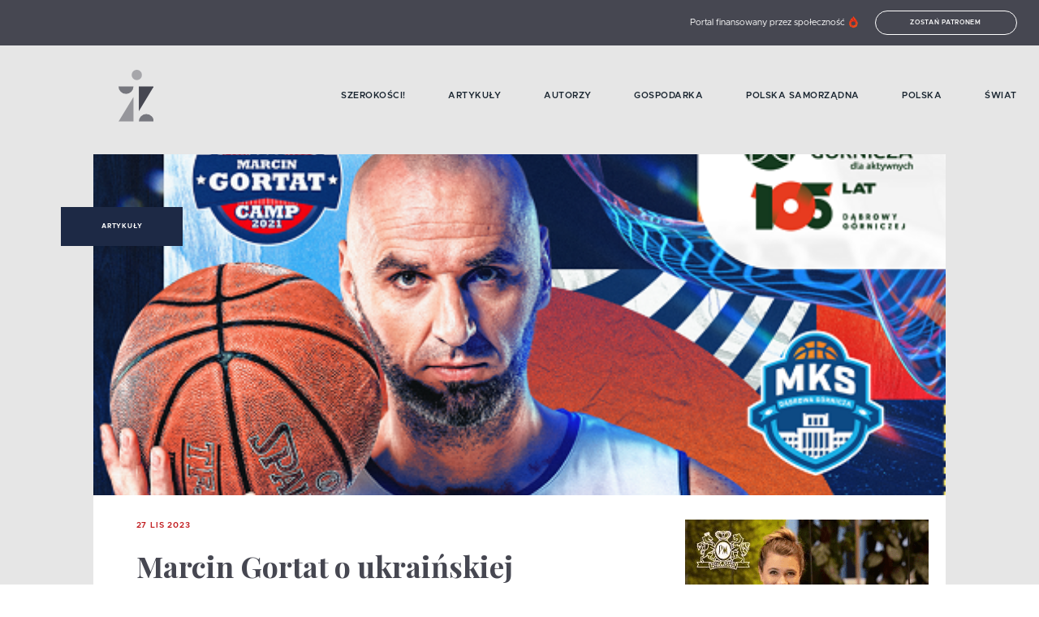

--- FILE ---
content_type: text/html; charset=utf-8
request_url: https://czyztak.pl/kategoria/artykuly/marcin-gortat-o-ukrainskiej-sportsmence-nienawidzi-polski/
body_size: 21487
content:
<!doctype html>
<html data-n-head-ssr lang="en" data-n-head="%7B%22lang%22:%7B%22ssr%22:%22en%22%7D%7D">

<head >
  <title>Marcin Gortat o ukraińskiej sportsmence. Nienawidzi Polski?</title><meta data-n-head="ssr" charset="utf-8"><meta data-n-head="ssr" name="viewport" content="width=device-width, initial-scale=1"><meta data-n-head="ssr" data-hid="charset" charset="utf-8"><meta data-n-head="ssr" data-hid="mobile-web-app-capable" name="mobile-web-app-capable" content="yes"><meta data-n-head="ssr" data-hid="apple-mobile-web-app-title" name="apple-mobile-web-app-title" content="czyztak.pl"><meta data-n-head="ssr" data-hid="author" name="author" content="Igor Podlawski, Anna Tomaszkiewicz, Kamil Jędrkiewicz, Bartłomiej Urbanek"><meta data-n-head="ssr" data-hid="og:type" name="og:type" property="og:type" content="website"><meta data-n-head="ssr" data-hid="og:site_name" name="og:site_name" property="og:site_name" content="czyztak.pl"><meta data-n-head="ssr" data-hid="og:title" name="og:title" content="Marcin Gortat o ukraińskiej sportsmence. Nienawidzi Polski?"><meta data-n-head="ssr" data-hid="description" name="description" content="Władą Nikołczenko, ukraińska gimnastyczka artystyczna na swoim Instagramie zaatakowała Polskę i Polaków. Nienawidzę was &amp;#8211; napisała. Za co? Za to, że się spóźni…"><meta data-n-head="ssr" data-hid="og:description" name="og:description" content="Władą Nikołczenko, ukraińska gimnastyczka artystyczna na swoim Instagramie zaatakowała Polskę i Polaków. Nienawidzę was &amp;#8211; napisała. Za co? Za to, że się spóźni…"><meta data-n-head="ssr" data-hid="og:image" name="og:image" content="https://api.czyztak.pl/wp-content/uploads/2023/11/gortat-e1627293080221.png"><meta data-n-head="ssr" data-hid="twitter:description" name="twitter:description" contenet="Władą Nikołczenko, ukraińska gimnastyczka artystyczna na swoim Instagramie zaatakowała Polskę i Polaków. Nienawidzę was &amp;#8211; napisała. Za co? Za to, że się spóźni…"><meta data-n-head="ssr" data-hid="twitter:image" name="twitter:image" content="https://api.czyztak.pl/wp-content/uploads/2023/11/gortat-e1627293080221.png"><meta data-n-head="ssr" data-hid="twitter:title" name="twitter:title" content="Marcin Gortat o ukraińskiej sportsmence. Nienawidzi Polski?"><meta data-n-head="ssr" data-hid="twitter:card" name="twitter:card" contenet="summary"><link data-n-head="ssr" rel="icon" type="image/x-icon" href="/favicon.png"><link data-n-head="ssr" rel="manifest" href="/_nuxt/manifest.eee5c586.json" data-hid="manifest"><link data-n-head="ssr" data-hid="canonical" rel="canonical" href="https://czyztak.pl/kategoria/artykuly/marcin-gortat-o-ukrainskiej-sportsmence-nienawidzi-polski/"><script data-n-head="ssr" data-hid="gtm-script">if(!window._gtm_init){window._gtm_init=1;(function(w,n,d,m,e,p){w[d]=(w[d]==1||n[d]=='yes'||n[d]==1||n[m]==1||(w[e]&&w[e][p]&&w[e][p]()))?1:0})(window,navigator,'doNotTrack','msDoNotTrack','external','msTrackingProtectionEnabled');(function(w,d,s,l,x,y){w[x]={};w._gtm_inject=function(i){if(w.doNotTrack||w[x][i])return;w[x][i]=1;w[l]=w[l]||[];w[l].push({'gtm.start':new Date().getTime(),event:'gtm.js'});var f=d.getElementsByTagName(s)[0],j=d.createElement(s);j.async=true;j.src='https://www.googletagmanager.com/gtm.js?id='+i;f.parentNode.insertBefore(j,f);};w[y]('GTM-KB4CMXC')})(window,document,'script','dataLayer','_gtm_ids','_gtm_inject')}</script><script data-n-head="ssr" async src="https://cdn.onesignal.com/sdks/OneSignalSDK.js" data-hid="onesignal"></script><script data-n-head="ssr" data-hid="tiktok" src="https://www.tiktok.com/embed.js" async defer></script><script data-n-head="ssr" data-hid="instagram" src="https://www.instagram.com/embed.js" async defer></script><script data-n-head="ssr" data-hid="fb" src="https://connect.facebook.net/en_US/sdk.js#xfbml=1&amp;version=v3.2" defer async></script><script data-n-head="ssr" data-hid="nuxt-jsonld--457e9450" type="application/ld+json">{"@context":"https://schema.org","@type":"NewsArticle","mainEntityOfPage":{"@type":"WebPage","@id":"https://czyztak.pl/"},"headline":"Marcin Gortat o ukraińskiej sportsmence. Nienawidzi Polski?","description":"Władą Nikołczenko, ukraińska gimnastyczka artystyczna na swoim Instagramie zaatakowała Polskę i Polaków. Nienawidzę was &amp;#8211; napisała. Za co? Za to, że się spóźni…\n","image":"https://api.czyztak.pl/wp-content/uploads/2023/11/gortat-e1627293080221.png","author":{"@type":"Person","name":"Jarek Adamski","url":"https://czyztak.pl/autor/9/"},"datePublished":"2023-11-27T06:47:00","dateModified":"2023-11-27T06:47:00","publisher":{"@type":"Organization","name":"Czyz Tak!","logo":{"@type":"ImageObject","url":"https://czyztak.pl/logo.png"}}}</script><link rel="preload" href="/_nuxt/269368e.js" as="script"><link rel="preload" href="/_nuxt/98ed45d.js" as="script"><link rel="preload" href="/_nuxt/76faea2.js" as="script"><link rel="preload" href="/_nuxt/3159257.js" as="script"><link rel="preload" href="/_nuxt/737c8df.js" as="script"><style data-vue-ssr-id="3133b3f4:0 1fbb21b2:0 62dedad6:0 5d0febc6:0 694c9764:0 28b8f366:0 ee4b0192:0 6bce7916:0 171bc65c:0 a8152ef6:0 66119e78:0 51cf399f:0 13dd5220:0 78b50f33:0 5fb8425f:0 3696e181:0 64e5f6b2:0">/*! normalize.css v8.0.0 | MIT License | github.com/necolas/normalize.css */html{line-height:1.15;-webkit-text-size-adjust:100%}h1{font-size:2em;margin:.67em 0}hr{box-sizing:content-box;height:0;overflow:visible}pre{font-family:monospace,monospace;font-size:1em}a{background-color:transparent}abbr[title]{border-bottom:none;text-decoration:underline;-webkit-text-decoration:underline dotted;text-decoration:underline dotted}b,strong{font-weight:bolder}code,kbd,samp{font-family:monospace,monospace;font-size:1em}small{font-size:80%}sub,sup{font-size:75%;line-height:0;position:relative;vertical-align:baseline}sub{bottom:-.25em}sup{top:-.5em}img{border-style:none}button,input,optgroup,select,textarea{font-family:inherit;font-size:100%;line-height:1.15;margin:0}button,input{overflow:visible}button,select{text-transform:none}[type=button],[type=reset],[type=submit],button{-webkit-appearance:button}[type=button]::-moz-focus-inner,[type=reset]::-moz-focus-inner,[type=submit]::-moz-focus-inner,button::-moz-focus-inner{border-style:none;padding:0}[type=button]:-moz-focusring,[type=reset]:-moz-focusring,[type=submit]:-moz-focusring,button:-moz-focusring{outline:1px dotted ButtonText}fieldset{padding:.35em .75em .625em}legend{box-sizing:border-box;color:inherit;display:table;max-width:100%;padding:0;white-space:normal}progress{vertical-align:baseline}textarea{overflow:auto}[type=checkbox],[type=radio]{box-sizing:border-box;padding:0}[type=number]::-webkit-inner-spin-button,[type=number]::-webkit-outer-spin-button{height:auto}[type=search]{-webkit-appearance:textfield;outline-offset:-2px}[type=search]::-webkit-search-decoration{-webkit-appearance:none}::-webkit-file-upload-button{-webkit-appearance:button;font:inherit}details{display:block}summary{display:list-item}[hidden],template{display:none}.row{max-width:78.75rem;margin-right:auto;margin-left:auto;display:flex;flex-flow:row wrap}.row .row{margin-right:-.625rem;margin-left:-.625rem}@media print,screen and (min-width:40em){.row .row{margin-right:-1.09375rem;margin-left:-1.09375rem}}@media print,screen and (min-width:64em){.row .row{margin-right:-1.09375rem;margin-left:-1.09375rem}}@media screen and (min-width:90em){.row .row{margin-right:-1.09375rem;margin-left:-1.09375rem}}.row .row.collapse{margin-right:0;margin-left:0}.row.expanded{max-width:none}.row.expanded .row{margin-right:auto;margin-left:auto}.row:not(.expanded) .row{max-width:none}.row.collapse>.column,.row.collapse>.columns{padding-right:0;padding-left:0}.row.collapse>.column>.row,.row.collapse>.columns>.row,.row.is-collapse-child{margin-right:0;margin-left:0}.column,.columns{flex:1 1 0px;padding-right:.625rem;padding-left:.625rem;min-width:0}@media print,screen and (min-width:40em){.column,.columns{padding-right:1.09375rem;padding-left:1.09375rem}}@media print,screen and (min-width:64em){.column,.columns{padding-right:1.09375rem;padding-left:1.09375rem}}.column.row.row,.row.row.columns{float:none;display:block}.row .column.row.row,.row .row.row.columns{margin-right:0;margin-left:0;padding-right:0;padding-left:0}.small-1{flex:0 0 8.3333333333%;max-width:8.3333333333%}.small-offset-0{margin-left:0}.small-2{flex:0 0 16.6666666667%;max-width:16.6666666667%}.small-offset-1{margin-left:8.3333333333%}.small-3{flex:0 0 25%;max-width:25%}.small-offset-2{margin-left:16.6666666667%}.small-4{flex:0 0 33.3333333333%;max-width:33.3333333333%}.small-offset-3{margin-left:25%}.small-5{flex:0 0 41.6666666667%;max-width:41.6666666667%}.small-offset-4{margin-left:33.3333333333%}.small-6{flex:0 0 50%;max-width:50%}.small-offset-5{margin-left:41.6666666667%}.small-7{flex:0 0 58.3333333333%;max-width:58.3333333333%}.small-offset-6{margin-left:50%}.small-8{flex:0 0 66.6666666667%;max-width:66.6666666667%}.small-offset-7{margin-left:58.3333333333%}.small-9{flex:0 0 75%;max-width:75%}.small-offset-8{margin-left:66.6666666667%}.small-10{flex:0 0 83.3333333333%;max-width:83.3333333333%}.small-offset-9{margin-left:75%}.small-11{flex:0 0 91.6666666667%;max-width:91.6666666667%}.small-offset-10{margin-left:83.3333333333%}.small-12{flex:0 0 100%;max-width:100%}.small-offset-11{margin-left:91.6666666667%}.small-up-1{flex-wrap:wrap}.small-up-1>.column,.small-up-1>.columns{flex:0 0 100%;max-width:100%}.small-up-2{flex-wrap:wrap}.small-up-2>.column,.small-up-2>.columns{flex:0 0 50%;max-width:50%}.small-up-3{flex-wrap:wrap}.small-up-3>.column,.small-up-3>.columns{flex:0 0 33.3333333333%;max-width:33.3333333333%}.small-up-4{flex-wrap:wrap}.small-up-4>.column,.small-up-4>.columns{flex:0 0 25%;max-width:25%}.small-up-5{flex-wrap:wrap}.small-up-5>.column,.small-up-5>.columns{flex:0 0 20%;max-width:20%}.small-up-6{flex-wrap:wrap}.small-up-6>.column,.small-up-6>.columns{flex:0 0 16.6666666667%;max-width:16.6666666667%}.small-up-7{flex-wrap:wrap}.small-up-7>.column,.small-up-7>.columns{flex:0 0 14.2857142857%;max-width:14.2857142857%}.small-up-8{flex-wrap:wrap}.small-up-8>.column,.small-up-8>.columns{flex:0 0 12.5%;max-width:12.5%}.small-collapse>.column,.small-collapse>.columns{padding-right:0;padding-left:0}.small-uncollapse>.column,.small-uncollapse>.columns{padding-right:.625rem;padding-left:.625rem}@media print,screen and (min-width:40em){.medium-1{flex:0 0 8.3333333333%;max-width:8.3333333333%}.medium-offset-0{margin-left:0}.medium-2{flex:0 0 16.6666666667%;max-width:16.6666666667%}.medium-offset-1{margin-left:8.3333333333%}.medium-3{flex:0 0 25%;max-width:25%}.medium-offset-2{margin-left:16.6666666667%}.medium-4{flex:0 0 33.3333333333%;max-width:33.3333333333%}.medium-offset-3{margin-left:25%}.medium-5{flex:0 0 41.6666666667%;max-width:41.6666666667%}.medium-offset-4{margin-left:33.3333333333%}.medium-6{flex:0 0 50%;max-width:50%}.medium-offset-5{margin-left:41.6666666667%}.medium-7{flex:0 0 58.3333333333%;max-width:58.3333333333%}.medium-offset-6{margin-left:50%}.medium-8{flex:0 0 66.6666666667%;max-width:66.6666666667%}.medium-offset-7{margin-left:58.3333333333%}.medium-9{flex:0 0 75%;max-width:75%}.medium-offset-8{margin-left:66.6666666667%}.medium-10{flex:0 0 83.3333333333%;max-width:83.3333333333%}.medium-offset-9{margin-left:75%}.medium-11{flex:0 0 91.6666666667%;max-width:91.6666666667%}.medium-offset-10{margin-left:83.3333333333%}.medium-12{flex:0 0 100%;max-width:100%}.medium-offset-11{margin-left:91.6666666667%}.medium-up-1{flex-wrap:wrap}.medium-up-1>.column,.medium-up-1>.columns{flex:0 0 100%;max-width:100%}.medium-up-2{flex-wrap:wrap}.medium-up-2>.column,.medium-up-2>.columns{flex:0 0 50%;max-width:50%}.medium-up-3{flex-wrap:wrap}.medium-up-3>.column,.medium-up-3>.columns{flex:0 0 33.3333333333%;max-width:33.3333333333%}.medium-up-4{flex-wrap:wrap}.medium-up-4>.column,.medium-up-4>.columns{flex:0 0 25%;max-width:25%}.medium-up-5{flex-wrap:wrap}.medium-up-5>.column,.medium-up-5>.columns{flex:0 0 20%;max-width:20%}.medium-up-6{flex-wrap:wrap}.medium-up-6>.column,.medium-up-6>.columns{flex:0 0 16.6666666667%;max-width:16.6666666667%}.medium-up-7{flex-wrap:wrap}.medium-up-7>.column,.medium-up-7>.columns{flex:0 0 14.2857142857%;max-width:14.2857142857%}.medium-up-8{flex-wrap:wrap}.medium-up-8>.column,.medium-up-8>.columns{flex:0 0 12.5%;max-width:12.5%}}@media print,screen and (min-width:40em)and (min-width:40em){.medium-expand{flex:1 1 0px}}.row.medium-unstack>.column,.row.medium-unstack>.columns{flex:0 0 100%}@media print,screen and (min-width:40em){.row.medium-unstack>.column,.row.medium-unstack>.columns{flex:1 1 0px}}@media print,screen and (min-width:40em){.medium-collapse>.column,.medium-collapse>.columns{padding-right:0;padding-left:0}}@media print,screen and (min-width:40em){.medium-uncollapse>.column,.medium-uncollapse>.columns{padding-right:1.09375rem;padding-left:1.09375rem}}@media print,screen and (min-width:64em){.large-1{flex:0 0 8.3333333333%;max-width:8.3333333333%}.large-offset-0{margin-left:0}.large-2{flex:0 0 16.6666666667%;max-width:16.6666666667%}.large-offset-1{margin-left:8.3333333333%}.large-3{flex:0 0 25%;max-width:25%}.large-offset-2{margin-left:16.6666666667%}.large-4{flex:0 0 33.3333333333%;max-width:33.3333333333%}.large-offset-3{margin-left:25%}.large-5{flex:0 0 41.6666666667%;max-width:41.6666666667%}.large-offset-4{margin-left:33.3333333333%}.large-6{flex:0 0 50%;max-width:50%}.large-offset-5{margin-left:41.6666666667%}.large-7{flex:0 0 58.3333333333%;max-width:58.3333333333%}.large-offset-6{margin-left:50%}.large-8{flex:0 0 66.6666666667%;max-width:66.6666666667%}.large-offset-7{margin-left:58.3333333333%}.large-9{flex:0 0 75%;max-width:75%}.large-offset-8{margin-left:66.6666666667%}.large-10{flex:0 0 83.3333333333%;max-width:83.3333333333%}.large-offset-9{margin-left:75%}.large-11{flex:0 0 91.6666666667%;max-width:91.6666666667%}.large-offset-10{margin-left:83.3333333333%}.large-12{flex:0 0 100%;max-width:100%}.large-offset-11{margin-left:91.6666666667%}.large-up-1{flex-wrap:wrap}.large-up-1>.column,.large-up-1>.columns{flex:0 0 100%;max-width:100%}.large-up-2{flex-wrap:wrap}.large-up-2>.column,.large-up-2>.columns{flex:0 0 50%;max-width:50%}.large-up-3{flex-wrap:wrap}.large-up-3>.column,.large-up-3>.columns{flex:0 0 33.3333333333%;max-width:33.3333333333%}.large-up-4{flex-wrap:wrap}.large-up-4>.column,.large-up-4>.columns{flex:0 0 25%;max-width:25%}.large-up-5{flex-wrap:wrap}.large-up-5>.column,.large-up-5>.columns{flex:0 0 20%;max-width:20%}.large-up-6{flex-wrap:wrap}.large-up-6>.column,.large-up-6>.columns{flex:0 0 16.6666666667%;max-width:16.6666666667%}.large-up-7{flex-wrap:wrap}.large-up-7>.column,.large-up-7>.columns{flex:0 0 14.2857142857%;max-width:14.2857142857%}.large-up-8{flex-wrap:wrap}.large-up-8>.column,.large-up-8>.columns{flex:0 0 12.5%;max-width:12.5%}}@media print,screen and (min-width:64em)and (min-width:64em){.large-expand{flex:1 1 0px}}.row.large-unstack>.column,.row.large-unstack>.columns{flex:0 0 100%}@media print,screen and (min-width:64em){.row.large-unstack>.column,.row.large-unstack>.columns{flex:1 1 0px}}@media print,screen and (min-width:64em){.large-collapse>.column,.large-collapse>.columns{padding-right:0;padding-left:0}}@media print,screen and (min-width:64em){.large-uncollapse>.column,.large-uncollapse>.columns{padding-right:1.09375rem;padding-left:1.09375rem}}@media screen and (min-width:90em){.xxlarge-1{flex:0 0 8.3333333333%;max-width:8.3333333333%}.xxlarge-offset-0{margin-left:0}.xxlarge-2{flex:0 0 16.6666666667%;max-width:16.6666666667%}.xxlarge-offset-1{margin-left:8.3333333333%}.xxlarge-3{flex:0 0 25%;max-width:25%}.xxlarge-offset-2{margin-left:16.6666666667%}.xxlarge-4{flex:0 0 33.3333333333%;max-width:33.3333333333%}.xxlarge-offset-3{margin-left:25%}.xxlarge-5{flex:0 0 41.6666666667%;max-width:41.6666666667%}.xxlarge-offset-4{margin-left:33.3333333333%}.xxlarge-6{flex:0 0 50%;max-width:50%}.xxlarge-offset-5{margin-left:41.6666666667%}.xxlarge-7{flex:0 0 58.3333333333%;max-width:58.3333333333%}.xxlarge-offset-6{margin-left:50%}.xxlarge-8{flex:0 0 66.6666666667%;max-width:66.6666666667%}.xxlarge-offset-7{margin-left:58.3333333333%}.xxlarge-9{flex:0 0 75%;max-width:75%}.xxlarge-offset-8{margin-left:66.6666666667%}.xxlarge-10{flex:0 0 83.3333333333%;max-width:83.3333333333%}.xxlarge-offset-9{margin-left:75%}.xxlarge-11{flex:0 0 91.6666666667%;max-width:91.6666666667%}.xxlarge-offset-10{margin-left:83.3333333333%}.xxlarge-12{flex:0 0 100%;max-width:100%}.xxlarge-offset-11{margin-left:91.6666666667%}.xxlarge-up-1{flex-wrap:wrap}.xxlarge-up-1>.column,.xxlarge-up-1>.columns{flex:0 0 100%;max-width:100%}.xxlarge-up-2{flex-wrap:wrap}.xxlarge-up-2>.column,.xxlarge-up-2>.columns{flex:0 0 50%;max-width:50%}.xxlarge-up-3{flex-wrap:wrap}.xxlarge-up-3>.column,.xxlarge-up-3>.columns{flex:0 0 33.3333333333%;max-width:33.3333333333%}.xxlarge-up-4{flex-wrap:wrap}.xxlarge-up-4>.column,.xxlarge-up-4>.columns{flex:0 0 25%;max-width:25%}.xxlarge-up-5{flex-wrap:wrap}.xxlarge-up-5>.column,.xxlarge-up-5>.columns{flex:0 0 20%;max-width:20%}.xxlarge-up-6{flex-wrap:wrap}.xxlarge-up-6>.column,.xxlarge-up-6>.columns{flex:0 0 16.6666666667%;max-width:16.6666666667%}.xxlarge-up-7{flex-wrap:wrap}.xxlarge-up-7>.column,.xxlarge-up-7>.columns{flex:0 0 14.2857142857%;max-width:14.2857142857%}.xxlarge-up-8{flex-wrap:wrap}.xxlarge-up-8>.column,.xxlarge-up-8>.columns{flex:0 0 12.5%;max-width:12.5%}}@media screen and (min-width:90em)and (min-width:90em){.xxlarge-expand{flex:1 1 0px}}.row.xxlarge-unstack>.column,.row.xxlarge-unstack>.columns{flex:0 0 100%}@media screen and (min-width:90em){.row.xxlarge-unstack>.column,.row.xxlarge-unstack>.columns{flex:1 1 0px}}@media screen and (min-width:90em){.xxlarge-collapse>.column,.xxlarge-collapse>.columns{padding-right:0;padding-left:0}}@media screen and (min-width:90em){.xxlarge-uncollapse>.column,.xxlarge-uncollapse>.columns{padding-right:1.09375rem;padding-left:1.09375rem}}.shrink{flex:0 0 auto;max-width:100%}.column-block{margin-bottom:1.25rem}.column-block>:last-child{margin-bottom:0}@media print,screen and (min-width:40em){.column-block{margin-bottom:2.1875rem}.column-block>:last-child{margin-bottom:0}}@media print,screen and (min-width:64em){.column-block{margin-bottom:2.1875rem}.column-block>:last-child{margin-bottom:0}}.small-order-1{order:1}.small-order-2{order:2}.small-order-3{order:3}.small-order-4{order:4}.small-order-5{order:5}.small-order-6{order:6}@media print,screen and (min-width:40em){.medium-order-1{order:1}.medium-order-2{order:2}.medium-order-3{order:3}.medium-order-4{order:4}.medium-order-5{order:5}.medium-order-6{order:6}}@media print,screen and (min-width:64em){.large-order-1{order:1}.large-order-2{order:2}.large-order-3{order:3}.large-order-4{order:4}.large-order-5{order:5}.large-order-6{order:6}}@media screen and (min-width:90em){.xxlarge-order-1{order:1}.xxlarge-order-2{order:2}.xxlarge-order-3{order:3}.xxlarge-order-4{order:4}.xxlarge-order-5{order:5}.xxlarge-order-6{order:6}}.margin-tp-0{margin-top:0}.margin-bt-0{margin-bottom:0}.margin-rt-0{margin-right:0}.margin-lt-0{margin-left:0}.margin-both-0{margin:0 auto}.margin-tp-1{margin-top:10px}.margin-bt-1{margin-bottom:10px}.margin-rt-1{margin-right:10px}.margin-lt-1{margin-left:10px}.margin-both-1{margin:10px auto}.margin-tp-2{margin-top:20px}.margin-bt-2{margin-bottom:20px}.margin-rt-2{margin-right:20px}.margin-lt-2{margin-left:20px}.margin-both-2{margin:20px auto}.margin-tp-3{margin-top:30px}.margin-bt-3{margin-bottom:30px}.margin-rt-3{margin-right:30px}.margin-lt-3{margin-left:30px}.margin-both-3{margin:30px auto}.margin-tp-4{margin-top:40px}.margin-bt-4{margin-bottom:40px}.margin-rt-4{margin-right:40px}.margin-lt-4{margin-left:40px}.margin-both-4{margin:40px auto}.margin-tp-5{margin-top:50px}.margin-bt-5{margin-bottom:50px}.margin-rt-5{margin-right:50px}.margin-lt-5{margin-left:50px}.margin-both-5{margin:50px auto}.margin-tp-6{margin-top:60px}.margin-bt-6{margin-bottom:60px}.margin-rt-6{margin-right:60px}.margin-lt-6{margin-left:60px}.margin-both-6{margin:60px auto}.margin-tp-7{margin-top:70px}.margin-bt-7{margin-bottom:70px}.margin-rt-7{margin-right:70px}.margin-lt-7{margin-left:70px}.margin-both-7{margin:70px auto}.margin-tp-8{margin-top:80px}.margin-bt-8{margin-bottom:80px}.margin-rt-8{margin-right:80px}.margin-lt-8{margin-left:80px}.margin-both-8{margin:80px auto}.margin-tp-9{margin-top:90px}.margin-bt-9{margin-bottom:90px}.margin-rt-9{margin-right:90px}.margin-lt-9{margin-left:90px}.margin-both-9{margin:90px auto}.margin-tp-10{margin-top:100px}.margin-bt-10{margin-bottom:100px}.margin-rt-10{margin-right:100px}.margin-lt-10{margin-left:100px}.margin-both-10{margin:100px auto}img{vertical-align:middle;max-width:100%;height:auto;position:relative}.btn,img{display:inline-block}.btn{padding:8px 15px;font-size:.5rem;color:#fff;border:1px solid #fff;border-radius:20px;background:transparent;font-weight:600;text-transform:uppercase;letter-spacing:.7px;transition:.4s ease}@media(min-width:1024px){.btn:hover{background:#fff;color:#464751}}.navigation-global:hover .nuxt-link-exact-active.nuxt-link-active:before{width:0}.navigation-global:hover .nuxt-link-exact-active.nuxt-link-active:hover:before{width:100%}.navigation-global li{font-weight:600;font-size:.8125rem;color:#192530;text-transform:uppercase;letter-spacing:.5px}@media(min-width:1024px){.navigation-global li{font-size:.6875rem}}.navigation-global li a{display:inline-block;position:relative}.navigation-global li a:before{content:"";width:0;height:2px;background:#c0181b;position:absolute;top:calc(50% - 2px);left:0;transition:.4s ease}@media(min-width:1024px){.navigation-global li a:hover:before{width:100%}}.navigation-global li a.nuxt-link-exact-active.nuxt-link-active:before{width:100%}.post__date{color:#c0181b;font-size:.625rem;font-weight:600;letter-spacing:.8px;text-transform:uppercase}@media(min-width:1024px){.post__date{margin-bottom:15px}}.post__title{color:#464751;font-family:"Playfair Display",serif;font-size:1.25rem;font-weight:700;margin:15px 25px}@media(min-width:1024px){.post__title{font-size:2.25rem;margin:25px 35px}}.post__title--no-margin{margin:0 0 15px}@media(min-width:1024px){.post__title--no-margin{margin:0 0 35px}}.post__content .has-text-align-right{text-align:right}.post__content .has-text-align-left{text-align:left}.post__content .has-text-align-center{text-align:center}.post__content p:first-of-type{font-weight:700}.post__content a{color:#464751;font-family:"Playfair Display",serif;font-weight:700;text-decoration:underline}.post__content ol,.post__content ul{font-size:.875rem;margin:25px 0;padding-left:30px}.post__content ol ol,.post__content ol ul,.post__content ul ol,.post__content ul ul{margin:5px 0}.post__content p{color:#464751;font-size:.875rem;margin-bottom:20px}@media(min-width:640px){.post__content p{margin-bottom:35px}}.post__content .wp-block-quote{margin:0 0 15px}@media(min-width:1024px){.post__content .wp-block-quote{margin-bottom:40px}}.post__content .wp-block-quote cite{color:#464751;font-size:.75rem;letter-spacing:.5px;font-weight:500;margin-right:45px}.post__content .wp-block-quote p{font-weight:700;font-style:italic;letter-spacing:-.5px;margin:35px 35px 10px;font-weight:400;position:relative}@media(min-width:1024px){.post__content .wp-block-quote p{margin-left:50px}}.post__content .wp-block-quote p:not(:empty):before{content:"„";position:absolute;top:0;left:0;color:#c0181b;font-weight:600;font-size:3.125rem;transform:translate(-115%,-60%)}@media(min-width:1024px){.post__content .wp-block-quote p:not(:empty):before{transform:translate(-130%,-58%);font-size:4.0625rem}}.post__content .wp-block-quote cite{font-style:normal;font-weight:700;text-align:right;display:block}.post__content .wp-block-pullquote{margin:0}.post__content .wp-block-pullquote blockquote{margin:35px 0;padding-left:45px;position:relative}.post__content .wp-block-pullquote blockquote:before{background-color:#c0181b;border-radius:50%;content:"";height:12px;left:20px;position:absolute;top:5px;width:12px}@media(min-width:640px){.post__content .wp-block-pullquote blockquote:before{left:40px}}@media(min-width:640px){.post__content .wp-block-pullquote blockquote{padding-left:65px}}.post__content .wp-block-pullquote blockquote p{font-family:"Playfair Display",serif;font-size:1rem;letter-spacing:-1px;margin-bottom:15px}.post__content .wp-block-pullquote blockquote cite{color:#326ab1;display:block;font-size:1rem;font-style:normal;font-weight:700;text-align:right}.post__content h1,.post__content h2,.post__content h3,.post__content h4,.post__content h5,.post__content h6{color:#464751;font-family:"Playfair Display",serif;font-weight:700;letter-spacing:-1px}.post__content h1{color:#464751;font-family:"Playfair Display",serif;font-size:1.5rem;font-weight:700;margin:0 0 35px}@media(min-width:1024px){.post__content h1{font-size:2.25rem}}.post__content h2{font-size:1.375rem}@media(min-width:1024px){.post__content h2{font-size:1.625rem}}.post__content h3{font-size:1.25rem}@media(min-width:1024px){.post__content h3{font-size:1.5rem}}.post__content h4{font-size:1.125rem}@media(min-width:1024px){.post__content h4{font-size:1.25rem}}.post__content h5,.post__content h6{font-size:.875rem}@media(min-width:1024px){.post__content h5,.post__content h6{font-size:1rem}}.post__content figure{margin:0;max-width:100%}.post__content figure iframe{max-width:100%}.post__content figure.alignleft{float:left;margin:0 15px 15px 0}.post__content figure.alignright{float:right;margin:0 0 15px 15px}.post__content figure.aligncenter{margin-bottom:15px;text-align:center}.post__content figure.alignfull img,.post__content figure.alignwide img{height:auto;width:100%}.post__content .wp-block-image{margin:0}.post__content .wp-block-image figcaption{font-size:.875rem;font-weight:700;margin-top:14px}.post__content .is-type-video .wp-block-embed__wrapper{position:relative;padding-bottom:56.25%;padding-top:25px;height:0}.post__content .is-type-video .wp-block-embed__wrapper iframe{position:absolute;top:0;left:0;width:100%;height:100%}.post__content .twitter-tweet-rendered{margin:10px auto!important}@font-face{font-family:"metropolis";src:url(/fonts/metropolis-light.woff) format("woff"),url(/fonts/metropolis-light.woff2) format("woff2");font-display:swap;font-weight:300;font-style:normal}@font-face{font-family:"metropolis";src:url(/fonts/metropolis-regular.woff) format("woff"),url(/fonts/metropolis-medium.woff2) format("woff2");font-display:swap;font-weight:400;font-style:normal}@font-face{font-family:"metropolis";src:url(/fonts/metropolis-medium.woff) format("woff"),url(/fonts/metropolis-medium.woff2) format("woff2");font-display:swap;font-weight:500;font-style:normal}@font-face{font-family:"metropolis";src:url(/fonts/metropolis-semibold.woff) format("woff"),url(/fonts/metropolis-medium.woff2) format("woff2");font-display:swap;font-weight:600;font-style:normal}@font-face{font-family:"metropolis";src:url(/fonts/metropolis-bold.woff) format("woff"),url(/fonts/metropolis-bold.woff2) format("woff2");font-display:swap;font-weight:700;font-style:normal}@font-face{font-family:"Playfair Display";font-style:normal;font-weight:700;font-display:swap;src:url(https://fonts.gstatic.com/s/playfairdisplay/v21/nuFvD-vYSZviVYUb_rj3ij__anPXJzDwcbmjWBN2PKeiunDZbtXK-F2qC0usEw.woff) format("woff");unicode-range:U+0100-024f,U+0259,U+1e??,U+2020,U+20a0-20ab,U+20ad-20cf,U+2113,U+2c60-2c7f,U+a720-a7ff}@font-face{font-family:"Playfair Display";font-style:normal;font-weight:700;font-display:swap;src:url(https://fonts.gstatic.com/s/playfairdisplay/v21/nuFvD-vYSZviVYUb_rj3ij__anPXJzDwcbmjWBN2PKeiunDXbtXK-F2qC0s.woff) format("woff");unicode-range:U+00??,U+0131,U+0152-0153,U+02bb-02bc,U+02c6,U+02da,U+02dc,U+2000-206f,U+2074,U+20ac,U+2122,U+2191,U+2193,U+2212,U+2215,U+feff,U+fffd}.playfair{font-family:"Playfair Display",serif}*{box-sizing:border-box}html{font-size:100%;width:100%}body,html{overflow-x:hidden}body{-moz-osx-font-smoothing:grayscale;-webkit-font-smoothing:antialiased;font-family:"metropolis",sans-serif;font-size:.875rem;font-weight:400;line-height:1.5;margin:0}a,button{color:inherit;outline:none}button{background:transparent;border:none;cursor:pointer}a{text-decoration:none}ul{margin:0;padding:0}.text-left{text-align:left}.text-right{text-align:right}.text-center,.text-center-mobile{text-align:center}@media(min-width:1024px){.text-center-mobile{text-align:left}}@media(min-width:1024px){.text-center-desktop{text-align:center}}@media(min-width:1024px){.text-right-desktop{text-align:right}}.relative{position:relative}.fullwidth{width:100%}.hide-small{display:none}@media(min-width:1024px){.hide-small{display:block}}@media(min-width:640px){.hide-tablet{display:none}}.hide-until-tablet{display:none}@media(min-width:640px){.hide-until-tablet{display:inline;display:initial}}@media(min-width:1024px){.hide-large{display:none}}.page-padding-top{padding-top:155px}@media(min-width:640px){.page-padding-top{padding-top:165px}}@media(min-width:1024px){.page-padding-top{padding-top:190px}}.dot-header{font-weight:700;font-size:1.125rem;margin-top:0;margin-bottom:15px;color:#464751}@media(min-width:1024px){.dot-header{font-size:1.375rem;margin-bottom:23px}}.dot-header:before{content:"";display:inline-block;background:#c0181b;width:11px;height:11px;border-radius:50%;margin-right:7px}@media(min-width:1024px){.dot-header:before{width:13px;height:13px;margin-right:10px}}.grey-bg{background-color:#e6e6e6}.grey-bg-light{background-color:#f8f8f8;margin-top:30px;margin-bottom:40px;padding:50px 0 20px}@media(min-width:1024px){.grey-bg-light{margin-top:75px;margin-bottom:60px;padding:69px 0 76px}}.navy-bg{background-color:#192530;color:#fff}:focus{outline:0}html[data-whatinput=keyboard] a:focus,html[data-whatinput=keyboard] button:focus{outline:2px solid #000;outline-offset:5px}html[data-whatinput=keyboard] .hooper a:focus img{outline:2px solid #000;outline-offset:-5px}html[data-whatinput=keyboard] .hooper a:focus h3{outline:2px solid #000;outline-offset:5px}.more{text-align:right;font-weight:600;font-size:1rem;letter-spacing:.5px;color:#464751;text-decoration:underline}.share{color:#fff;font-size:.625rem;letter-spacing:.3px;font-weight:700;display:inline-block;border-radius:5px;background-color:#2c77f2;padding:2px 10px;border:1px solid #1c56b3;margin-top:30px}.thumbnail .lazyLoad{filter:blur(2px);transition:.1s;opacity:.2;transform:translateY(15px)}.thumbnail .lazyLoad.isLoaded{filter:blur(0);opacity:1;transform:translateY(0)}
.hooper-slide{flex-shrink:0;height:100%;margin:0;padding:0;list-style:none}.hooper-progress{position:absolute;top:0;right:0;left:0;height:4px;background-color:#efefef}.hooper-progress-inner{height:100%;background-color:#4285f4;transition:.3s}.hooper-pagination{position:absolute;bottom:0;right:50%;transform:translateX(50%);display:flex;padding:5px 10px}.hooper-indicators{display:flex;list-style:none;margin:0;padding:0}.hooper-indicator.is-active,.hooper-indicator:hover{background-color:#4285f4}.hooper-indicator{margin:0 2px;width:12px;height:4px;border-radius:4px;border:none;padding:0;background-color:#fff;cursor:pointer}.hooper-pagination.is-vertical{bottom:auto;right:0;top:50%;transform:translateY(-50%)}.hooper-pagination.is-vertical .hooper-indicators{flex-direction:column}.hooper-pagination.is-vertical .hooper-indicator{width:6px}.hooper-next,.hooper-prev{background-color:transparent;border:none;padding:1em;position:absolute;top:50%;transform:translateY(-50%);cursor:pointer}.hooper-next.is-disabled,.hooper-prev.is-disabled{opacity:.3;cursor:not-allowed}.hooper-next{right:0}.hooper-prev{left:0}.hooper-navigation.is-vertical .hooper-next{top:auto;bottom:0;transform:none}.hooper-navigation.is-vertical .hooper-prev{top:0;bottom:auto;right:0;left:auto;transform:none}.hooper-navigation.is-rtl .hooper-prev{left:auto;right:0}.hooper-navigation.is-rtl .hooper-next{right:auto;left:0}.hooper{position:relative;width:100%;height:200px}.hooper,.hooper *{box-sizing:border-box}.hooper-list{overflow:hidden;width:100%;height:100%}.hooper-track{display:flex;box-sizing:border-box;width:100%;height:100%;padding:0;margin:0}.hooper.is-vertical .hooper-track{flex-direction:column;height:200px}.hooper.is-rtl{direction:rtl}.hooper-sr-only{position:absolute;width:1px;height:1px;padding:0;margin:-1px;overflow:hidden;clip:rect(0,0,0,0);border:0}
.nuxt-progress{position:fixed;top:0;left:0;right:0;height:2px;width:0;opacity:1;transition:width .1s,opacity .4s;background-color:#a6a6ab;z-index:999999}.nuxt-progress.nuxt-progress-notransition{transition:none}.nuxt-progress-failed{background-color:red}
.single-article .grey-bg-light[data-v-d22ad3a0]{margin-top:0}@media(min-width:640px){.single-article .grey-bg-light[data-v-d22ad3a0]{margin-top:75px}}[data-v-d22ad3a0] .header:not(.header--scrolled) button.hamburger:not(.hamburger--open) .hamburger__text{color:#000!important}[data-v-d22ad3a0] .header:not(.header--scrolled) button.hamburger:not(.hamburger--open) .hamburger__stripes span{background:#000!important}
.header{color:#464751;position:fixed;left:0;top:0;z-index:5;width:100vw;transition:.3s ease}@media(min-width:1024px){.header{padding:0}}.header__center{display:flex;align-items:center}.header__desktop{display:none}@media(min-width:1024px){.header__desktop{display:flex;justify-content:flex-end;align-items:center}}.header__navigation{display:flex;align-items:center;justify-content:flex-end}@media(min-width:1024px){.header__navigation{padding-left:75px}}.header__logo{padding:8px 0;display:block;width:100%;text-align:center;transition:.3s ease}@media(min-width:1024px){.header__logo{padding:30px 0}}.header__logo img{transition:.3s ease}.header__patronite{background:#464751;color:#fff;font-size:.5625rem;width:100%}@media(min-width:640px){.header__patronite{padding:13px 0;font-size:.6875rem}}.header__patronite img{height:20px}.header__patronite .btn{margin:5px auto;font-size:.5rem;text-align:center}@media(min-width:640px){.header__patronite .btn{margin:0;width:100%}}.header__text{justify-content:center;padding-right:0}@media(min-width:640px){.header__text{justify-content:flex-end}}.header__button{display:flex;justify-content:flex-end}.header--scrolled{background:rgba(25,37,48,.95)}@media(min-width:640px){.header--scrolled .header__logo{padding:10px}}.header--scrolled .header__logo img{height:30px}.header--scrolled .hamburger__text{color:#fff!important}.header--scrolled .hamburger__stripes span{background-color:#fff!important}@media(min-width:1024px){.header--scrolled .navigation__list li{color:#fff}}
.hamburger[data-v-f96bd2f6]{cursor:pointer;transition:.5s ease-in-out;display:flex;align-items:center;position:relative;z-index:100}@media(min-width:1024px){.hamburger[data-v-f96bd2f6]{display:none}}.hamburger__stripes[data-v-f96bd2f6]{transition:.5s ease-in-out;width:17px;display:flex;flex-direction:column;align-items:space-between;margin-left:10px}.hamburger__stripes span[data-v-f96bd2f6]{display:block;height:2px;opacity:1;transition:.25s ease-in-out;width:100%;margin:3px 0;background:#fff}@media(min-width:640px){.hamburger__stripes span[data-v-f96bd2f6]{background:#1d2945}}.hamburger__text[data-v-f96bd2f6]{font-size:.625rem;font-weight:600;opacity:1;color:#fff}@media(min-width:640px){.hamburger__text[data-v-f96bd2f6]{color:#1d2945}}.hamburger--open .hamburger__stripes span[data-v-f96bd2f6]{background:#fff!important}.hamburger--open .hamburger__stripes span[data-v-f96bd2f6]:first-child{transform:rotate(45deg) translate(6px,5px)}.hamburger--open .hamburger__stripes span[data-v-f96bd2f6]:nth-child(2){width:0}.hamburger--open .hamburger__stripes span[data-v-f96bd2f6]:nth-child(3){transform:rotate(-45deg) translate(6px,-6px)}.hamburger--open .hamburger__text[data-v-f96bd2f6]{opacity:0}
.navigation[data-v-36c3ddbe]{background:#192530;height:calc(100vh - 40px);right:0;position:absolute;text-align:center;top:40px;width:0;padding-top:80px;transition:.5s ease-in-out}@media(min-width:640px){.navigation[data-v-36c3ddbe]{top:56px;height:calc(100vh - 56px)}}@media(min-width:1024px){.navigation[data-v-36c3ddbe]{display:block;position:static;height:auto;width:100%;background:transparent;padding-top:0}}.navigation__list[data-v-36c3ddbe]{padding-left:0;height:calc(100vh - 110px);overflow-y:scroll}@media(min-width:1024px){.navigation__list[data-v-36c3ddbe]{height:auto;overflow:visible;overflow:initial;display:flex;justify-content:space-between;align-items:center;list-style:none;padding:0;margin:0 0 0 20px}}.navigation__item[data-v-36c3ddbe]{color:#fff;margin-bottom:40px;font-weight:600}@media(min-width:1024px){.navigation__item[data-v-36c3ddbe]{margin-bottom:0;color:#192530}}.navigation--visible[data-v-36c3ddbe]{width:100vw}@media(min-width:1024px){.navigation--visible[data-v-36c3ddbe]{width:320px;width:100%}}
.post .ads-image{max-width:270px}.post .embeded_facebook{text-align:center}.post .embeded_facebook .fb-post{width:100%}.post .embeded_facebook span iframe{max-width:100%}.post__content .wrapper{display:flex;flex-wrap:wrap}.post__content .wrapper .single-post{flex:50%;max-width:50%;padding:0 10px}.post__content .wrapper .single-post .thumbnail{position:relative;display:block;padding-top:60%}.post__content .wrapper .single-post .thumbnail img{position:absolute;width:100%;height:100%;-o-object-fit:cover;object-fit:cover;top:0;left:0}.post__content .wrapper .single-post h3{font-size:1.2rem;margin-top:8px;margin-bottom:25px}
.post__row[data-v-23fe274d]{background-color:#fff}.post__row--padding[data-v-23fe274d]{padding-bottom:25px}@media(min-width:640px){.post__row--padding[data-v-23fe274d]{padding-left:35px;padding-bottom:35px}}.post__content .embeded_facebook[data-v-23fe274d]{text-align:center}.post__content .embeded_facebook .fb-post[data-v-23fe274d]{width:100%}.post__content .embeded_facebook span iframe[data-v-23fe274d]{max-width:100%}.post__content .wrapper[data-v-23fe274d]{display:flex;flex-wrap:wrap}.post__content .wrapper .single-post[data-v-23fe274d]{flex:50%;max-width:50%;padding:0 10px}.post__content .wrapper .single-post .thumbnail[data-v-23fe274d]{position:relative;display:block;padding-top:60%}.post__content .wrapper .single-post .thumbnail img[data-v-23fe274d]{position:absolute;width:100%;height:100%;-o-object-fit:cover;object-fit:cover;top:0;left:0}.post__content .wrapper .single-post h3[data-v-23fe274d]{font-size:1.2rem;margin-top:8px;margin-bottom:25px}
.author-thumbnail[data-v-f57be1f0]{margin-bottom:30px;text-align:center}.author-thumbnail a[data-v-f57be1f0]{display:block;text-align:center;border-radius:100%}@media(max-width:639px){.author-thumbnail a[data-v-f57be1f0]{margin:0 auto}}.author-thumbnail a:hover img[data-v-f57be1f0]{transform:scale(1.15)}.author-thumbnail__image[data-v-f57be1f0]{border-radius:100%;border:6px solid #e6e6e6;height:92px;-o-object-fit:cover;object-fit:cover;width:92px;will-change:transform;overflow:hidden;text-align:center;margin:0 auto 20px;display:flex;align-items:center;justify-content:center}.author-thumbnail__image img[data-v-f57be1f0]{width:100%;height:100%;transition:.3s ease;width:100px}.author-thumbnail__image img.default[data-v-f57be1f0]{width:auto;height:auto}.author-thumbnail--article[data-v-f57be1f0]{text-align:left}.author-thumbnail--article a[data-v-f57be1f0]{width:unset}.author-thumbnail--article a>div[data-v-f57be1f0]{align-items:center;color:#464751;display:flex;font-weight:500;text-transform:uppercase}.author-thumbnail--article .author-thumbnail__image[data-v-f57be1f0]{border:3px solid #e6e6e6;height:60px;margin-bottom:0;margin-right:15px;margin-left:0;width:60px}.author-thumbnail--article .author-thumbnail__image img[data-v-f57be1f0]{height:60px;width:60px}.author-thumbnail--article .author-thumbnail__name[data-v-f57be1f0]{font-size:.625rem;font-weight:600;letter-spacing:.8px}
.post-hero[data-v-d52c1d82]{min-height:260px;width:100%;background-position:50%;background-size:cover;background-repeat:no-repeat;margin-bottom:30px;position:relative}@media(min-width:640px){.post-hero[data-v-d52c1d82]{min-height:420px}}.post-hero__link[data-v-d52c1d82]{padding:12px 35px;position:absolute;left:0;top:0;font-size:.5rem;font-weight:700;letter-spacing:.8px;text-transform:uppercase}@media(min-width:640px){.post-hero__link[data-v-d52c1d82]{padding:18px 50px;top:65px;left:-40px}}.full-width[data-v-d52c1d82]{width:100%}
.advertisement[data-v-47ada2e8]{text-align:center}@media(min-width:1024px){.advertisement[data-v-47ada2e8]{text-align:left}}.advertisement__label[data-v-47ada2e8]{color:#b7b7b7;font-size:.625rem;letter-spacing:2px;padding-bottom:10px}.advertisement[data-v-47ada2e8]  a,.advertisement[data-v-47ada2e8]  img{display:inline-block;max-width:100%}
.information-list[data-v-18f4aca5]{color:#464751;margin-bottom:50px}.information-list__item[data-v-18f4aca5]{font-size:.875rem;border-bottom:1px solid rgba(70,71,81,.2);padding:20px 5px;transition:.5s;display:flex;flex-flow:row wrap;align-items:center}.information-list__item img[data-v-18f4aca5]{width:20%}.information-list__item span[data-v-18f4aca5]{width:80%}.information-list__item .fullwidth[data-v-18f4aca5]{width:90%}@media(min-width:640px){.information-list__item[data-v-18f4aca5]{font-size:.625rem}}@media(min-width:1024px){.information-list__item[data-v-18f4aca5]{font-size:.875rem}}.information-list__item--label[data-v-18f4aca5]{background-color:#326ab1;color:#fff;text-transform:uppercase;letter-spacing:.5px;font-weight:600;font-size:.5rem;padding:7px 8px 6px;display:inline-block;line-height:1}.information-list__item[data-v-18f4aca5]:last-child{border-bottom:none}.information-list__item[data-v-18f4aca5]:hover{background-color:#f8f8f8}.information-list__title[data-v-18f4aca5]{padding:0 20px;display:inline-block;line-height:1}@media(min-width:640px){.information-list .dot-header[data-v-18f4aca5]{margin-bottom:5px}}
.articles__loading[data-v-c49b2840]{align-items:center;background:#fbf5f3;border-radius:28px;display:flex;height:50px;margin:30px auto;padding:0 15px 0 30px}.articles__loading svg[data-v-c49b2840]{height:30px;width:30px}.articles__loading span[data-v-c49b2840]{color:#c0181b;font-size:.625rem;font-weight:600;margin-right:10px;text-transform:uppercase}.articles--dark .dot-header[data-v-c49b2840],.articles--dark .thumbnail[data-v-c49b2840]{color:#fff}.articles--dark .dot-header[data-v-c49b2840]:before{background-color:#fff}
.articles--dark .thumbnail{color:#fff}
.footer[data-v-5bb11b65]{background:#fff;padding:30px 0}@media(min-width:1024px){.footer[data-v-5bb11b65]{padding:60px 0 20px}}.footer__logo[data-v-5bb11b65]{margin-bottom:40px}@media(min-width:1024px){.footer__logo[data-v-5bb11b65]{margin-bottom:60px}}.footer__navigation[data-v-5bb11b65]{list-style:none}.footer__navigation li[data-v-5bb11b65]{margin-bottom:25px}@media(min-width:1024px){.footer__navigation li[data-v-5bb11b65]{font-size:.625rem}}.footer__sm[data-v-5bb11b65]{display:flex;justify-content:center;margin-top:20px;width:100%}@media(min-width:1024px){.footer__sm[data-v-5bb11b65]{align-items:flex-end;flex-direction:column;margin-top:0}}.footer__sm a[data-v-5bb11b65]{width:50px;margin-bottom:20px;transition:.3s}@media(min-width:1024px){.footer__sm a[data-v-5bb11b65]:hover{opacity:.75}}.footer__sm img[data-v-5bb11b65]{width:32px}.footer__sm svg[data-v-5bb11b65]{height:27px;transform:translateY(6px);width:27px}@media(min-width:1024px){.footer__sm svg[data-v-5bb11b65]{height:25px;width:25px}}.footer__credits[data-v-5bb11b65]{color:#a6a6ab;display:block;font-size:.625rem;font-weight:600;letter-spacing:.5px;transition:.2s ease}@media(min-width:1024px){.footer__credits[data-v-5bb11b65]{margin-top:35px}.footer__credits[data-v-5bb11b65]:hover{filter:contrast(0)}}.footer__note[data-v-5bb11b65]{color:#464751;font-size:.5rem;margin-top:20px}
.newsletter[data-v-647a95ac]{margin-bottom:30px;position:relative}.newsletter a[data-v-647a95ac]{text-decoration:underline}.newsletter input[data-v-647a95ac]{background:#e6e6e6;border:0;color:#000;font-size:.625rem;font-weight:600;height:50px;margin-bottom:10px;outline:0;padding:0 50px 0 10px;text-transform:uppercase;width:100%}@media(min-width:1024px){.newsletter input[data-v-647a95ac]{padding:0 50px 0 20px}}.newsletter input[type=email][data-v-647a95ac]{-webkit-appearance:none;border-radius:0;-webkit-border-radius:0}.newsletter button[data-v-647a95ac]{position:absolute;right:5px;top:8px;transition:.3s ease}.newsletter button img[data-v-647a95ac]{height:30px;width:30px}.newsletter button[data-v-647a95ac]:hover{transform:scale(1.15)}.newsletter .checkbox[data-v-647a95ac]{cursor:pointer;display:block;font-size:.6875rem;padding-left:30px;position:relative;-webkit-user-select:none;-moz-user-select:none;-ms-user-select:none;user-select:none}.newsletter .checkbox input[data-v-647a95ac]{cursor:pointer;height:14px;left:0;opacity:0;position:absolute;top:0;width:14px}.newsletter .checkbox .checkmark[data-v-647a95ac]{background-color:#e6e6e6;height:14px;left:0;position:absolute;top:0;width:14px;transition:.3s}.newsletter .checkbox .checkmark[data-v-647a95ac]:after{content:"";display:none;position:absolute}.newsletter .checkbox:hover input~.checkmark[data-v-647a95ac]{background-color:#ccc}.newsletter .checkbox input:checked~.checkmark[data-v-647a95ac]{background-color:#c0181b}.newsletter .checkbox input:checked~.checkmark[data-v-647a95ac]:after{display:block}.newsletter__message[data-v-647a95ac]{color:#c0181b}.newsletter__message--ok[data-v-647a95ac]{color:#326ab1}.sr-only[data-v-647a95ac]:not(:focus):not(:active){clip:rect(0 0 0 0);-webkit-clip-path:inset(50%);clip-path:inset(50%);height:1px;overflow:hidden;position:absolute;white-space:nowrap;width:1px}</style>
  <script data-ad-client="ca-pub-4509909127246417" async src="https://pagead2.googlesyndication.com/pagead/js/adsbygoogle.js"></script>
</head>

<body >
  <noscript data-n-head="ssr" data-hid="gtm-noscript" data-pbody="true"><iframe src="https://www.googletagmanager.com/ns.html?id=GTM-KB4CMXC&" height="0" width="0" style="display:none;visibility:hidden" title="gtm"></iframe></noscript><div data-server-rendered="true" id="__nuxt"><!----><div id="__layout"><div data-v-d22ad3a0><header class="header" data-v-d22ad3a0><div class="header__patronite"><div class="row"><div class="columns small-7 medium-9 large-10 header__text header__center"><div>
          Portal finansowany przez społeczność
          <img data-not-lazy="" data-src="/_nuxt/img/patronite.af1ed16.svg" alt="Logo Patronite" width="16" height="20" src="/_nuxt/img/patronite.af1ed16.svg"></div></div> <div class="columns small-5 medium-3 large-2 header__button"><a href="https://patronite.pl/marekczyz" target="_blank" rel="nofollow noopener" class="btn">Zostań patronem</a></div></div></div> <div class="header__row row"><div class="columns small-2 large-1 large-offset-1"><a href="/" class="header__logo nuxt-link-active"><img data-src="[data-uri]" data-not-lazy="" alt="Logo Czyż tak!" src="[data-uri]"></a></div> <div class="columns small-10 large-9 large-offset-1 header__navigation"><button type="button" class="hamburger" data-v-f96bd2f6><span class="hamburger__text" style="color:#ffffff;" data-v-f96bd2f6>MENU</span> <span class="hamburger__stripes" data-v-f96bd2f6><span style="background:#ffffff;" data-v-f96bd2f6></span> <span style="background:#ffffff;" data-v-f96bd2f6></span> <span style="background:#ffffff;" data-v-f96bd2f6></span></span></button> <nav class="navigation navigation-global" data-v-36c3ddbe><ul class="navigation__list" data-v-36c3ddbe><li class="navigation__item" data-v-36c3ddbe><a href="/kategoria/szerokosci/" data-v-36c3ddbe>
        Szerokości!
      </a></li><li class="navigation__item" data-v-36c3ddbe><a href="/kategoria/artykuly/" class="nuxt-link-active" data-v-36c3ddbe>
        Artykuły
      </a></li><li class="navigation__item" data-v-36c3ddbe><a href="/kategoria/autorzy/" data-v-36c3ddbe>
        Autorzy
      </a></li><li class="navigation__item" data-v-36c3ddbe><a href="/kategoria/gospodarka/" data-v-36c3ddbe>
        Gospodarka
      </a></li><li class="navigation__item" data-v-36c3ddbe><a href="/kategoria/polska-samorzadna/" data-v-36c3ddbe>
        Polska samorządna
      </a></li><li class="navigation__item" data-v-36c3ddbe><a href="/kategoria/informacje/" data-v-36c3ddbe>
        Polska
      </a></li><li class="navigation__item" data-v-36c3ddbe><a href="/kategoria/swiat/" data-v-36c3ddbe>
        Świat
      </a></li></ul></nav></div></div></header> <div class="grey-bg single-article" data-v-d22ad3a0><div class="row" data-v-d22ad3a0><div class="columns small-12 medium-10 medium-offset-1" data-v-d22ad3a0><div data-v-d22ad3a0><div class="post page-padding-top" data-v-23fe274d><div class="row" data-v-23fe274d><div class="columns small-12" data-v-23fe274d><noscript data-v-23fe274d>Aby skorzystać w pełni z naszej strony, włącz obsługę JavaScript w Twojej przeglądarce</noscript></div></div> <div class="row post__row" data-v-23fe274d><div class="full-width" data-v-d52c1d82 data-v-23fe274d><div class="post-hero" style="background-image:url('https://api.czyztak.pl/wp-content/uploads/2023/11/gortat-e1627293080221.png');" data-v-d52c1d82><a href="/kategoria/artykuly/" class="post-hero__link nuxt-link-active" style="background-color:#1D2945;color:#ffffff;" data-v-d52c1d82>
      Artykuły
    </a></div></div></div> <div class="row post__row post__row--padding" data-v-23fe274d><div class="columns small-12 medium-7 large-8" data-v-23fe274d><div class="post__date" data-v-23fe274d>
        27 lis 2023
      </div> <h1 class="post__title post__title--no-margin" data-v-23fe274d>Marcin Gortat o ukraińskiej sportsmence. Nienawidzi Polski?</h1> <div data-v-23fe274d><div class="author-thumbnail author-thumbnail--article" data-v-23fe274d data-v-f57be1f0><a href="/autor/9//" data-v-23fe274d><div data-v-f57be1f0><div class="author-thumbnail__image" data-v-f57be1f0><img data-src="https://api.czyztak.pl/wp-content/uploads/2021/04/sierpien-360x360.jpg" alt="Jarek Adamski" data-v-f57be1f0></div> <div class="author-thumbnail__name" data-v-f57be1f0>
        Jarek Adamski
      </div></div></a></div></div> <div class="advertisement" data-v-47ada2e8 data-v-23fe274d><div class="advertisement__label" data-v-47ada2e8>
    REKLAMA
  </div> <div data-v-47ada2e8><ins class="adsbygoogle"
        style="display:block"
        data-ad-client="ca-pub-4509909127246417"
        data-ad-slot="1841025049"
        data-ad-format="auto"
        data-full-width-responsive="true"></ins></div></div> <div class="post__content" data-v-23fe274d></div> <div class="center" data-v-23fe274d><!----></div> <div class="advertisement" data-v-47ada2e8 data-v-23fe274d><div class="advertisement__label" data-v-47ada2e8>
    REKLAMA
  </div> <div data-v-47ada2e8><ins class="adsbygoogle"
        style="display:block"
        data-ad-format="autorelaxed"
        data-ad-client="ca-pub-4509909127246417"
        data-matched-content-ui-type="image_card_stacked"
        data-matched-content-rows-num="3"
        data-matched-content-columns-num="2"
        data-ad-slot="7126739803"></ins></div></div> <a href="https://www.facebook.com/sharer/sharer.php?u=https://czyztak.pl/kategoria/artykuly/marcin-gortat-o-ukrainskiej-sportsmence-nienawidzi-polski" target="_blank" rel="nofollow noopener" title="Udostępnij na Facebook" class="share" data-v-23fe274d>
        Udostępnij na Facebook
      </a></div> <div class="columns small-12 medium-5 large-4" data-v-23fe274d><a href="https://www.pmicareers.pl" data-v-23fe274d><img data-src="/_nuxt/img/eb.99f03f7.png" alt="Reklama PMI Careers" data-v-23fe274d></a> <aside class="information-list" data-v-18f4aca5 data-v-23fe274d><h2 class="dot-header" data-v-18f4aca5><a href="/kategoria/informacje" data-v-18f4aca5>
      Polska
    </a></h2> </aside> <div class="advertisement" data-v-47ada2e8 data-v-23fe274d><div class="advertisement__label" data-v-47ada2e8>
    REKLAMA
  </div> <div data-v-47ada2e8><ins class="adsbygoogle"
        style="display:block"
        data-ad-format="autorelaxed"
        data-ad-client="ca-pub-4509909127246417"
        data-matched-content-ui-type="image_card_stacked"
        data-matched-content-rows-num="5"
        data-matched-content-columns-num="1"
        data-ad-slot="5117677652"></ins></div></div> <aside class="information-list" data-v-18f4aca5 data-v-23fe274d><h2 class="dot-header" data-v-18f4aca5><a href="/kategoria/swiat" data-v-18f4aca5>
      świat
    </a></h2> </aside> <div data-v-23fe274d><a href="https://metropoliagzm.pl/" target="_blank" rel="nofollow noreferrer" data-v-23fe274d><img data-src="/_nuxt/img/metropolia.33b8f4b.jpg" alt="Reklama Metropolia" class="ads-image" data-v-23fe274d></a></div></div></div></div></div></div></div> <section class="grey-bg-light" data-v-d22ad3a0><div class="row margin-tp-2 margin-bt-2" data-v-d22ad3a0><div class="columns small-12" data-v-d22ad3a0><div class="advertisement advertisement--rectangle" data-v-47ada2e8 data-v-d22ad3a0><div class="advertisement__label" data-v-47ada2e8>
    REKLAMA
  </div> <div data-v-47ada2e8></div></div></div></div> <div class="row" data-v-d22ad3a0><div class="columns small-12" data-v-d22ad3a0><!----></div> <div class="columns small-12 more" data-v-d22ad3a0><a href="/kategoria/autorzy" data-v-d22ad3a0>
            więcej
          </a></div> <div class="columns small-12" data-v-d22ad3a0><!----></div> <div class="columns small-12 more" data-v-d22ad3a0><a href="/kategoria/gospodarka" data-v-d22ad3a0>
            więcej
          </a></div></div> <div class="row" data-v-d22ad3a0><div class="columns small-12" data-v-d22ad3a0><!----></div></div></section></div> <footer class="footer" data-v-5bb11b65 data-v-d22ad3a0><div class="row" data-v-5bb11b65><div class="columns small-12 text-center" data-v-5bb11b65><img data-src="/_nuxt/img/logo-large.d0d500f.svg" alt="Logo Czyż tak!" width="170" height="77" class="footer__logo" data-v-5bb11b65></div></div> <div class="row" data-v-5bb11b65><div class="columns small-12" data-v-5bb11b65><h2 class="dot-header" data-v-5bb11b65>
        Newsletter
      </h2></div></div> <div class="row" data-v-5bb11b65><div class="columns small-12 large-4" data-v-5bb11b65><div class="newsletter" data-v-647a95ac data-v-5bb11b65><form data-v-647a95ac><input name="email" type="email" placeholder="Twój adres e-mail" title="Podaj swój adres e-mail" id="email" required="required" data-v-647a95ac> <label for="email" class="sr-only" data-v-647a95ac>Zapisz się do Newslttera</label> <button type="submit" title="Wyślij" data-v-647a95ac><img data-src="[data-uri]" alt="Wyślij" data-v-647a95ac></button> <label class="checkbox" data-v-647a95ac><p data-v-647a95ac>
        Wyrażam zgodę na przetwarzanie danych.
        <a href="#" data-v-647a95ac>Czytaj więcej</a></p> <div style="display:none;" data-v-647a95ac><p data-v-647a95ac>Wyrażam zgodę na przetwarzanie moich danych osobowych (adresu e-mail) zawartych w zgłoszeniu, w związku z art. 6 ust. 1 lit. a) rozporządzenia Parlamentu Europejskiego i Rady (UE) 2016/679 z dnia 27 kwietnia 2016 r. w sprawie ochrony osób fizycznych w związku z przetwarzaniem danych osobowych i w sprawie swobodnego przepływu takich danych oraz uchylenia dyrektywy 95/46/WE (RODO). W każdym momencie mogę wycofać zgodę wypisując się z newslettera.</p> <p data-v-647a95ac>Administratorem danych osobowych zawartych w zgłoszeniu jest MC 2 Media Sp. z o.o. z siedzibą w Katowicach. Dane kontaktowe MC2 Media Sp. z o.o <a href="/cdn-cgi/l/email-protection" class="__cf_email__" data-cfemail="513c3023343a11322b282b25303a7f213d">[email&#160;protected]</a> Dane osobowe są przetwarzane w celu dostarczenia newslettera, na podstawie art. 6 ust. 1 lit. a) rozporządzenia Parlamentu Europejskiego i Rady (UE) 2016/679 (RODO) i nie są przekazywane innym odbiorcom, organizacji międzynarodowej czy do państw trzecich. Dane osobowe przechowywane są przez okres prenumeraty. Wnioskodawca ma prawo do dostępu do swoich danych osobowych, ich sprostowania oraz wniesienia skargi do Prezesa Urzędu Ochrony Danych Osobowych. Podanie danych osobowych jest dobrowolne, nie wynika z przepisów, ich niepodanie będzie skutkowało brakiem możliwości zamówienia. Na podstawie danych osobowych nie są podejmowane zautomatyzowane decyzje, w tym nie stosuje się profilowania.</p></div> <input type="checkbox" required="required" data-v-647a95ac> <span class="checkmark" data-v-647a95ac></span></label></form> <!----></div></div> <div class="columns small-6 medium-4 large-2" data-v-5bb11b65><ul class="footer__navigation navigation-global" data-v-5bb11b65><li data-v-5bb11b65><a href="/kategoria/szerokosci/" data-v-5bb11b65>
            Szerokości!
          </a></li><li data-v-5bb11b65><a href="/kategoria/artykuly/" class="nuxt-link-active" data-v-5bb11b65>
            Artykuły
          </a></li><li data-v-5bb11b65><a href="/kategoria/autorzy/" data-v-5bb11b65>
            Autorzy
          </a></li></ul></div><div class="columns small-6 medium-4 large-2" data-v-5bb11b65><ul class="footer__navigation navigation-global" data-v-5bb11b65><li data-v-5bb11b65><a href="/czyz-tak/" data-v-5bb11b65>
            Czyż tak
          </a></li><li data-v-5bb11b65><a href="/kategoria/polska-samorzadna/" data-v-5bb11b65>
            Polska samorządna
          </a></li><li data-v-5bb11b65><a href="/kategoria/informacje/" data-v-5bb11b65>
            Polska
          </a></li></ul></div><div class="columns small-6 medium-4 large-2" data-v-5bb11b65><ul class="footer__navigation navigation-global" data-v-5bb11b65><li data-v-5bb11b65><a href="https://patronite.pl/marekczyz" target="_blank" rel="nofollow noopener" data-v-5bb11b65>Wesprzyj nas</a></li><li data-v-5bb11b65><a href="/polityka-prywatnosci/" data-v-5bb11b65>
            Polityka prywatności serwisu Czyztak.pl
          </a></li><li data-v-5bb11b65><a href="/kontakt/" data-v-5bb11b65>
            Kontakt
          </a></li></ul></div> <div class="columns small-12 large-2 text-center" data-v-5bb11b65><div class="footer__sm" data-v-5bb11b65><a href="https://patronite.pl/marekczyz" target="_blank" rel="nofollow noopener" title="Zostań patronem" data-v-5bb11b65><img data-src="/_nuxt/img/patronite.af1ed16.svg" alt="Logo Patronite" width="32" height="40" data-v-5bb11b65></a> <a href="https://www.youtube.com/channel/UC7SPpZjR4yvNYd_33r35TIQ" target="_blank" rel="nofollow noopener" title="Odwiedź kanał Youtube" data-v-5bb11b65><svg width="24" height="24" viewBox="0 0 24 24" data-v-5bb11b65><path d="M12 0c-6.627 0-12 5.373-12 12s5.373 12 12 12 12-5.373 12-12-5.373-12-12-12zm4.441 16.892c-2.102.144-6.784.144-8.883 0-2.276-.156-2.541-1.27-2.558-4.892.017-3.629.285-4.736 2.558-4.892 2.099-.144 6.782-.144 8.883 0 2.277.156 2.541 1.27 2.559 4.892-.018 3.629-.285 4.736-2.559 4.892zm-6.441-7.234l4.917 2.338-4.917 2.346v-4.684z" fill="#FF0000" data-v-5bb11b65></path></svg></a> <a href="https://www.facebook.com/czyztak" target="_blank" rel="nofollow noopener" title="Odwiedź naszego Facebooka" data-v-5bb11b65><svg viewBox="0 0 23.998 23.852" class="footer__facebook" data-v-5bb11b65><path d="M24,12A12,12,0,1,0,10.124,23.852V15.468H7.078V12h3.047V9.356c0-3.007,1.791-4.668,4.532-4.668a18.453,18.453,0,0,1,2.686.234V7.874H15.829a1.734,1.734,0,0,0-1.955,1.874V12H17.2l-.532,3.469h-2.8v8.385A12,12,0,0,0,24,12Z" fill="#2F79F1" data-v-5bb11b65></path></svg></a></div></div></div> <div class="row" data-v-5bb11b65><div class="columns small-5 medium-3 large-2" data-v-5bb11b65><a href="https://www.kava360.pl" target="_blank" title="Odwiedź stronę KAVA360" class="footer__credits" data-v-5bb11b65>
        Designed by
        <img data-src="[data-uri]" alt="Logo KAVA360" width="40" height="8" data-v-5bb11b65></a></div> <div class="columns small-7 large-3" data-v-5bb11b65><a href="https://softwarethings.pro" target="_blank" title="Odwiedź stronę Software Things" class="footer__credits" data-v-5bb11b65>
        Developed by
        <img data-src="/_nuxt/img/st.0cc6d23.svg" alt="Logo Software Things" width="104" height="8" data-v-5bb11b65></a></div></div> <div class="row" data-v-5bb11b65><div class="columns small-12 footer__note" data-v-5bb11b65>Zamieszczone na stronach internetowych portalu Czyż TAK! materiały sygnowane skrótem „PAP” stanowią element Serwisów PAP, będących bazami danych, których producentem i wydawcą jest Polska Agencja Prasowa S.A. z siedzibą w Warszawie. Chronione są one przepisami ustawy z dnia 4 lutego 1994 r. o prawie autorskim i prawach pokrewnych oraz ustawy z dnia 27 lipca 2001 r. o ochronie baz danych. Powyższe materiały są wykorzystywane na podstawie stosownej umowy licencyjnej. Jakiekolwiek wykorzystywanie przedmiotowych materiałów przez użytkowników portalu, poza przewidzianymi przez przepisy prawa wyjątkami, w szczególności dozwolonym użytkiem osobistym, jest zabronione. PAP S.A. zastrzega, iż dalsze rozpowszechnianie materiałów, o których mowa w art. 25 ust. 1 pkt. b) ustawy o prawie autorskim i prawach pokrewnych, jest zabronione.</div></div></footer></div></div></div><script data-cfasync="false" src="/cdn-cgi/scripts/5c5dd728/cloudflare-static/email-decode.min.js"></script><script>window.__NUXT__=(function(a,b,c,d,e,f,g,h,i,j,k,l,m,n,o,p,q,r,s,t,u,v,w,x,y,z,A,B,C,D,E,F,G,H,I,J,K,L,M,N,O,P,Q,R,S,T,U,V,W,X,Y,Z,_,$,aa,ab,ac,ad,ae,af,ag,ah,ai,aj,ak,al,am,an,ao,ap,aq,ar,as,at,au,av,aw,ax,ay,az,aA,aB,aC,aD,aE,aF,aG,aH,aI,aJ,aK,aL,aM,aN,aO,aP,aQ,aR,aS,aT,aU,aV,aW,aX,aY,aZ,a_,a$,ba,bb,bc,bd,be,bf){return {layout:"singleArticle",data:[{data:{id:56392,date:ag,modified:ag,slug:"marcin-gortat-o-ukrainskiej-sportsmence-nienawidzi-polski",title:{rendered:"Marcin Gortat o ukraińskiej sportsmence. Nienawidzi Polski?"},content:{rendered:"\n\u003Ch2\u003EWładą Nikołczenko, ukraińska gimnastyczka artystyczna na swoim Instagramie zaatakowała Polskę i Polaków. Nienawidzę was &#8211; napisała. Za co? Za to, że się spóźniła na samolot, czy może za to, że nie wyleciała z lotniska o którym marzyła? Marcin Gortat nasz najlepszy koszykarz w lidze NBA, dziś już na sportowej emeryturze dosadnie ocenia Ukrainkę. \u003C\u002Fh2\u003E\n\n\n\n\u003Cp\u003EKażdy zawodnik reprezentacji Ukrainy, który ma zaszczyt reprezentować kraj na świecie, musi zdawać sobie sprawę ze skali odpowiedzialności. Publiczny, emocjonalny przekaz, na który pozwoliła sobie była członkini kadry narodowej, jest szkodliwy dla naszego kraju i wręcz nie do przyjęcia. Nie może to pozostać bez naszej reakcji &#8211; mówi pełniący obowiązki ministra młodzieży i sportu Ukrainy, Matwej Bidny w komentarzu dla Tribuna.com.\u003C\u002Fp\u003E\n\n\n\n\u003Cp\u003EUkraińska federacja wszczęła postępowanie dyscyplinarne. \u003C\u002Fp\u003E\n\n\n\n\u003Cp\u003EA swój krótki komentarz zamieścił Marcin Gortat, nasz przez wiele lat jedyny koszykarz w NBA. Finalista tych rozgrywek. \u003C\u002Fp\u003E\n\n\n\n\u003Cp\u003EMiejmy nadzieję, że się nauczy na swoich błędach &#8211; napisał były koszykarz m.in. Orlando Magic. \u003C\u002Fp\u003E\n\n\n\n\u003Cfigure class=\"wp-block-embed is-type-rich is-provider-twitter wp-block-embed-twitter\"\u003E\u003Cdiv class=\"wp-block-embed__wrapper\"\u003E\n\u003Cblockquote class=\"twitter-tweet\" data-width=\"500\" data-dnt=\"true\"\u003E\u003Cp lang=\"pl\" dir=\"ltr\"\u003EMiejmy nadzieje ze się nauczy na swoich błędach. \u003Ca href=\"https:\u002F\u002Ft.co\u002Ft7ZJVPm8Ps\"\u003Ehttps:\u002F\u002Ft.co\u002Ft7ZJVPm8Ps\u003C\u002Fa\u003E\u003C\u002Fp\u003E&mdash; Marcin Gortat🇵🇱 (@MGortat) \u003Ca href=\"https:\u002F\u002Ftwitter.com\u002FMGortat\u002Fstatus\u002F1728443006456332755?ref_src=twsrc%5Etfw\"\u003ENovember 25, 2023\u003C\u002Fa\u003E\u003C\u002Fblockquote\u003E\u003Cscript async src=\"https:\u002F\u002Fplatform.twitter.com\u002Fwidgets.js\" charset=\"utf-8\"\u003E\u003C\u002Fscript\u003E\n\u003C\u002Fdiv\u003E\u003C\u002Ffigure\u003E\n\n\n\u003Cdiv class=\"advertisement adsense_block text-center margin-tp-2 margin-bt-2\"\u003E\n    \u003Cdiv class=\"advertisement__label\"\u003E\n        REKLAMA\n    \u003C\u002Fdiv\u003E\n            \u003Cins class=\"adsbygoogle\"\n        style=\"display:inline-block;width:680px;height:100px\"\n        data-ad-client=\"ca-pub-4509909127246417\"\n        data-ad-slot=\"7179157458\"\u003E\u003C\u002Fins\u003E\n    \u003C\u002Fdiv\u003E\n\n\u003Cdiv class=\"related_posts\"\u003E\r\n    \u003Ch2 class=\"dot-header\"\u003Ezobacz także\u003C\u002Fh2\u003E\r\n    \u003Cdiv class=\"wrapper\"\u003E\r\n            \u003C\u002Fdiv\u003E\r\n\u003C\u002Fdiv\u003E\r\n\n\n\n\u003Ch2\u003EWłada Nikołczenko, bo o niej mowa na Instagramie napisała jakimi uczuciami darzy Polskę i Polaków. Gimnastyczka nas po prostu nienawidzi!\u003C\u002Fh2\u003E\n\n\n\n\u003Cp\u003ENikołczenko na początku listopada brała udział w&nbsp;X Jubileuszowym Międzynarodowym Turnieju w&nbsp;Gimnastyce Artystycznej &#8222;Warszawska Jesień 2023&#8221;. Ukrainka zajęła pierwsze miejsce, potem z Polski wyleciała, ale nie omieszkała o nas napisać kilku zdań na Instagramie. \u003C\u002Fp\u003E\n\n\n\n\u003Cp\u003EZrujnowany nastrój z&nbsp;samego rana. Nienawidzę tego kraju z&nbsp;całego serca, a&nbsp;zwłaszcza ludzi, którzy tu mieszkają. Jestem tu tylko dlatego, bo&nbsp;zamknęli lotnisko na&nbsp;Ukrainie &#8211; pisała sportsmenka.\u003C\u002Fp\u003E\n\n\n\n\u003Cp\u003EWściekła się, bo jak się okazało zawodniczka spóźniła się na wcześniejszy lot. Winni oczywiście musieli być Polacy. \u003C\u002Fp\u003E\n\n\n\n\u003Cp\u003EUkraińska Federacja Gimnastyczna potępiła słowa Nikołczenko.\u003C\u002Fp\u003E\n\n\n\n\u003Cfigure class=\"wp-block-embed is-type-rich is-provider-twitter wp-block-embed-twitter\"\u003E\u003Cdiv class=\"wp-block-embed__wrapper\"\u003E\n\u003Cblockquote class=\"twitter-tweet\" data-width=\"500\" data-dnt=\"true\"\u003E\u003Cp lang=\"pl\" dir=\"ltr\"\u003EWłada Nikołczenko &#8211; ukraińska brązowa medalistka mistrzostw Europy w gimnastyce artystycznej, opublikowała w mediach społecznościowych wpis obrażający Polskę i Polaków ⤵️\u003Cbr\u003E\u003Cbr\u003E&quot;Nienawidzę tego kraju z całego serca. A zwłaszcza ludzi, którzy tu mieszkają. Jestem tu tylko dlatego, że w… \u003Ca href=\"https:\u002F\u002Ft.co\u002Fm7USCMf0Rq\"\u003Epic.twitter.com\u002Fm7USCMf0Rq\u003C\u002Fa\u003E\u003C\u002Fp\u003E&mdash; 🌐 ᴛʜᴇᴘᴏʟᴀɴᴅɴᴇᴡs 🌐 (@thepolandnews_) \u003Ca href=\"https:\u002F\u002Ftwitter.com\u002Fthepolandnews_\u002Fstatus\u002F1727369646230126857?ref_src=twsrc%5Etfw\"\u003ENovember 22, 2023\u003C\u002Fa\u003E\u003C\u002Fblockquote\u003E\u003Cscript async src=\"https:\u002F\u002Fplatform.twitter.com\u002Fwidgets.js\" charset=\"utf-8\"\u003E\u003C\u002Fscript\u003E\n\u003C\u002Fdiv\u003E\u003C\u002Ffigure\u003E\n\n\n\u003Cdiv class=\"advertisement adsense_block text-center margin-tp-2 margin-bt-2\"\u003E\n    \u003Cdiv class=\"advertisement__label\"\u003E\n        REKLAMA\n    \u003C\u002Fdiv\u003E\n            \u003Cins class=\"adsbygoogle\"\n        style=\"display:inline-block;width:680px;height:100px\"\n        data-ad-client=\"ca-pub-4509909127246417\"\n        data-ad-slot=\"7179157458\"\u003E\u003C\u002Fins\u003E\n    \u003C\u002Fdiv\u003E\n\n\u003Cdiv class=\"related_posts\"\u003E\r\n    \u003Ch2 class=\"dot-header\"\u003Ezobacz także\u003C\u002Fh2\u003E\r\n    \u003Cdiv class=\"wrapper\"\u003E\r\n            \u003C\u002Fdiv\u003E\r\n\u003C\u002Fdiv\u003E\r\n\n\n\n\u003Cp\u003E20-latka doszła do wniosku, że przeprosi za swoje słowa. JAk pdolkreśliła to wszystko przez wojnę na Ukrainie. I duże emocje. \u003C\u002Fp\u003E\n\n\n\n\u003Cp\u003EDoznałam załamania psychicznego&#8230; Przy każdym konflikcie, nawet tym nieziemskim, z&nbsp;powodu wojny w&nbsp;moim kraju pojawia się stres, który bez mojej zgody wypływa ze&nbsp;mnie w&nbsp;tak agresywny sposób. To&nbsp;była emocja sytuacyjna, której żałuję, nie&nbsp;chciałam nikogo urazić. Proszę, nie&nbsp;bierzcie tego do&nbsp;siebie. Nie&nbsp;mówiłam tego ja, ale&nbsp;emocje we&nbsp;mnie. Przepraszam &#8211; napisała w kolejnym poście. \u003C\u002Fp\u003E\n\n\n\n\u003Cp\u003EJak informuje sport.pl federacja ukraińska przygotowuje list z&nbsp;przeprosinami.\u003C\u002Fp\u003E\n\n\n\n\u003Cfigure class=\"wp-block-embed is-type-rich is-provider-twitter wp-block-embed-twitter\"\u003E\u003Cdiv class=\"wp-block-embed__wrapper\"\u003E\n\u003Cblockquote class=\"twitter-tweet\" data-width=\"500\" data-dnt=\"true\"\u003E\u003Cp lang=\"pl\" dir=\"ltr\"\u003EBrązowa medalistka ME w gimnastyce artystycznej Włada Nikołczenko w niewybrednych słowach o Polsce i Polakach:\u003Cbr\u003E\u003Cbr\u003E&quot;Nienawidzę tego kraju całym sercem, a przede wszystkim ludzi, którzy tu mieszkają. Jestem tu tylko dlatego, że na mojej rodzinnej Ukrainie lotnisko zostało zamknięte.&quot; \u003Ca href=\"https:\u002F\u002Ft.co\u002FaPAdKi9C7S\"\u003Epic.twitter.com\u002FaPAdKi9C7S\u003C\u002Fa\u003E\u003C\u002Fp\u003E&mdash; Rafał Krawczyk (@RafalKrawczyk) \u003Ca href=\"https:\u002F\u002Ftwitter.com\u002FRafalKrawczyk\u002Fstatus\u002F1727319917094166594?ref_src=twsrc%5Etfw\"\u003ENovember 22, 2023\u003C\u002Fa\u003E\u003C\u002Fblockquote\u003E\u003Cscript async src=\"https:\u002F\u002Fplatform.twitter.com\u002Fwidgets.js\" charset=\"utf-8\"\u003E\u003C\u002Fscript\u003E\n\u003C\u002Fdiv\u003E\u003C\u002Ffigure\u003E\n\n\n\n\u003Cfigure class=\"wp-block-embed is-type-video is-provider-youtube wp-block-embed-youtube wp-embed-aspect-16-9 wp-has-aspect-ratio\"\u003E\u003Cdiv class=\"wp-block-embed__wrapper\"\u003E\n\u003Ciframe loading=\"lazy\" title=\"Suski Tango Down. Mikrofon wyłączony!\" width=\"500\" height=\"281\" src=\"https:\u002F\u002Fwww.youtube.com\u002Fembed\u002FqglYLIItUwM?feature=oembed\" frameborder=\"0\" allow=\"accelerometer; autoplay; clipboard-write; encrypted-media; gyroscope; picture-in-picture; web-share\" allowfullscreen\u003E\u003C\u002Fiframe\u003E\n\u003C\u002Fdiv\u003E\u003C\u002Ffigure\u003E\n\n\n\n\u003Cp\u003EŹródło: Sport.pl. Fot. ARC\u003C\u002Fp\u003E\n",protected:t},excerpt:{rendered:"\u003Cp\u003EWładą Nikołczenko, ukraińska gimnastyczka artystyczna na swoim Instagramie zaatakowała Polskę i Polaków. Nienawidzę was &#8211; napisała. Za co? Za to, że się spóźni…\u003C\u002Fp\u003E\n",protected:t},author:z,categories:[v],acf:{seo:s,post_on_another_site:s,shortVersion:s},custom_excerpt:"\u003C!-- wp:heading --\u003E\n\u003Ch2\u003EWładą Nikołczenko, ukraińska gimnastyczka artystyczna na swoim Instagramie zaatakowała Polskę i Polaków. Nienawidzę was - napisała. Za co? Za to, że się spóźniła na samolot, czy może za to, że nie wyleciała z lotniska o którym marzyła? Marcin Gortat nasz najlepszy koszykarz w lidze NBA, dziś już na sportowej emeryturze dosadnie ocenia Ukrainkę. \u003C\u002Fh2\u003E\n\u003C!-- \u002Fwp:heading --\u003E\n\n\u003C!-- wp:paragraph --\u003E\n\u003Cp\u003EKażdy zawodnik reprezentacji Ukrainy, który ma zaszczyt reprezentować kraj na świecie, musi zdawać sobie sprawę ze skali odpowiedzialności. Publiczny, emocjonalny przekaz, na który pozwoliła sobie była członkini kadry narodowej, jest szkodliwy dla naszego kraju i wręcz nie do przyjęcia. Nie...",_links:{"wp:featuredmedia":[{embeddable:f,href:ah}],"wp:term":[{taxonomy:e,embeddable:f,href:"https:\u002F\u002Fapi.czyztak.pl\u002Fwp-json\u002Fwp\u002Fv2\u002Fcategories?post=56392"},{taxonomy:"post_tag",embeddable:f,href:"https:\u002F\u002Fapi.czyztak.pl\u002Fwp-json\u002Fwp\u002Fv2\u002Ftags?post=56392"}]},_embedded:{"wp:featuredmedia":[{id:56393,date:"2023-11-26T19:48:23",slug:"gortat-e1627293080221-png-3",type:"attachment",link:"https:\u002F\u002Fapi.czyztak.pl\u002Fblog\u002F2023\u002F11\u002F27\u002Fmarcin-gortat-o-ukrainskiej-sportsmence-nienawidzi-polski\u002Fgortat-e1627293080221-png-3\u002F",title:{rendered:ai},author:z,acf:[],caption:{rendered:"\u003Cp\u003E…\u003C\u002Fp\u003E\n"},alt_text:a,media_type:aj,mime_type:y,media_details:{width:ak,height:J,file:"2023\u002F11\u002Fgortat-e1627293080221.png",filesize:294819,sizes:{medium:{file:"gortat-e1627293080221-300x131.png",width:al,height:131,filesize:94147,mime_type:y,source_url:"https:\u002F\u002Fapi.czyztak.pl\u002Fwp-content\u002Fuploads\u002F2023\u002F11\u002Fgortat-e1627293080221-300x131.png"},thumbnail:{file:"gortat-e1627293080221-50x50.png",width:A,height:A,filesize:6753,mime_type:y,source_url:"https:\u002F\u002Fapi.czyztak.pl\u002Fwp-content\u002Fuploads\u002F2023\u002F11\u002Fgortat-e1627293080221-50x50.png"},square:{file:"gortat-e1627293080221-360x228.png",width:K,height:J,filesize:206827,mime_type:y,source_url:"https:\u002F\u002Fapi.czyztak.pl\u002Fwp-content\u002Fuploads\u002F2023\u002F11\u002Fgortat-e1627293080221-360x228.png"},full:{file:ai,width:ak,height:J,mime_type:y,source_url:L}},image_meta:{aperture:b,credit:a,camera:a,caption:a,created_timestamp:b,copyright:a,focal_length:b,iso:b,shutter_speed:b,title:a,orientation:b,keywords:[]}},source_url:L,_links:{self:[{href:ah}],collection:[{href:"https:\u002F\u002Fapi.czyztak.pl\u002Fwp-json\u002Fwp\u002Fv2\u002Fmedia"}],about:[{href:"https:\u002F\u002Fapi.czyztak.pl\u002Fwp-json\u002Fwp\u002Fv2\u002Ftypes\u002Fattachment"}],author:[{embeddable:f,href:"https:\u002F\u002Fapi.czyztak.pl\u002Fwp-json\u002Fwp\u002Fv2\u002Fusers\u002F9"}],replies:[{embeddable:f,href:"https:\u002F\u002Fapi.czyztak.pl\u002Fwp-json\u002Fwp\u002Fv2\u002Fcomments?post=56393"}]}}],"wp:term":[[{id:v,link:am,name:B,slug:C,taxonomy:e,acf:{category_settings:{main_color:an,font_color:w},seo:{title:a,description:a,og_image:t}},_links:{self:[{href:ao}],collection:[{href:n}],about:[{href:o}],"wp:post_type":[{href:ap}],curies:[{name:p,href:q,templated:f}]}}],[]]}},options:{image:L,category:v,author:{id:D,name:"Jarek Adamski",image:{ID:aq,id:aq,title:"sierpień",filename:"sierpien.jpg",filesize:124387,url:M,link:"https:\u002F\u002Fapi.czyztak.pl\u002Fsierpien\u002F",alt:a,author:D,description:a,caption:a,name:"sierpien",status:"inherit",uploaded_to:d,date:ar,modified:ar,menu_order:d,mime_type:"image\u002Fjpeg",type:aj,subtype:"jpeg",icon:"https:\u002F\u002Fapi.czyztak.pl\u002Fwp-includes\u002Fimages\u002Fmedia\u002Fdefault.png",width:N,height:O,sizes:{thumbnail:"https:\u002F\u002Fapi.czyztak.pl\u002Fwp-content\u002Fuploads\u002F2021\u002F04\u002Fsierpien-150x150.jpg","thumbnail-width":A,"thumbnail-height":A,medium:"https:\u002F\u002Fapi.czyztak.pl\u002Fwp-content\u002Fuploads\u002F2021\u002F04\u002Fsierpien-248x300.jpg","medium-width":248,"medium-height":al,medium_large:"https:\u002F\u002Fapi.czyztak.pl\u002Fwp-content\u002Fuploads\u002F2021\u002F04\u002Fsierpien-768x929.jpg","medium_large-width":768,"medium_large-height":929,large:"https:\u002F\u002Fapi.czyztak.pl\u002Fwp-content\u002Fuploads\u002F2021\u002F04\u002Fsierpien-846x1024.jpg","large-width":846,"large-height":1024,square:"https:\u002F\u002Fapi.czyztak.pl\u002Fwp-content\u002Fuploads\u002F2021\u002F04\u002Fsierpien-360x360.jpg","square-width":K,"square-height":K,"1536x1536":M,"1536x1536-width":N,"1536x1536-height":O,"2048x2048":M,"2048x2048-width":N,"2048x2048-height":O}},job_title:"redaktor ",bio:"\u003Cp\u003EDziennikarz radiowy, prasowy, a przez chwilę telewizyjny. Z mediami związany od ponad 20 lat. Wydawca, redaktor, publicysta, lektor, konferansjer. Obywatel świata, dla którego marzenie o życiu w ciekawych czasach spełniło się w pełni.\u003C\u002Fp\u003E\n",facebook:a,instagram:a,linkedin:a}}}],fetch:{},error:s,state:{navigation:[{ID:as,post_author:k,post_date:u,post_date_gmt:u,post_content:j,post_title:a,post_excerpt:a,post_status:g,comment_status:c,ping_status:c,post_password:a,post_name:"237",to_ping:a,pinged:a,post_modified:E,post_modified_gmt:F,post_content_filtered:a,post_parent:d,guid:"https:\u002F\u002Fsoftwarethings.pl\u002F?p=237",menu_order:P,post_type:h,post_mime_type:a,comment_count:b,filter:i,db_id:as,menu_item_parent:b,object_id:at,object:e,type:l,type_label:m,url:au,title:G,target:a,attr_title:a,description:a,classes:[a],xfn:a,slug:Q},{ID:av,post_author:k,post_date:u,post_date_gmt:u,post_content:j,post_title:a,post_excerpt:a,post_status:g,comment_status:c,ping_status:c,post_password:a,post_name:"240",to_ping:a,pinged:a,post_modified:E,post_modified_gmt:F,post_content_filtered:a,post_parent:d,guid:"https:\u002F\u002Fsoftwarethings.pl\u002F?p=240",menu_order:aw,post_type:h,post_mime_type:a,comment_count:b,filter:i,db_id:av,menu_item_parent:b,object_id:ax,object:e,type:l,type_label:m,url:ay,title:B,target:a,attr_title:a,description:a,classes:[a],xfn:a,slug:C},{ID:az,post_author:k,post_date:u,post_date_gmt:u,post_content:j,post_title:a,post_excerpt:a,post_status:g,comment_status:c,ping_status:c,post_password:a,post_name:"239",to_ping:a,pinged:a,post_modified:E,post_modified_gmt:F,post_content_filtered:a,post_parent:d,guid:"https:\u002F\u002Fsoftwarethings.pl\u002F?p=239",menu_order:aA,post_type:h,post_mime_type:a,comment_count:b,filter:i,db_id:az,menu_item_parent:b,object_id:aB,object:e,type:l,type_label:m,url:aC,title:R,target:a,attr_title:a,description:a,classes:[a],xfn:a,slug:S},{ID:aD,post_author:T,post_date:"2021-03-11 13:54:24",post_date_gmt:"2021-03-11 12:54:24",post_content:j,post_title:a,post_excerpt:a,post_status:g,comment_status:c,ping_status:c,post_password:a,post_name:"9768",to_ping:a,pinged:a,post_modified:E,post_modified_gmt:F,post_content_filtered:a,post_parent:d,guid:"https:\u002F\u002Fsoftwarethings.pl\u002F?p=9768",menu_order:U,post_type:h,post_mime_type:a,comment_count:b,filter:i,db_id:aD,menu_item_parent:b,object_id:"1150",object:e,type:l,type_label:m,url:"\u002Fkategoria\u002Fgospodarka",title:aE,target:a,attr_title:a,description:a,classes:[a],xfn:a,slug:aF},{ID:aG,post_author:k,post_date:aH,post_date_gmt:aH,post_content:j,post_title:a,post_excerpt:a,post_status:g,comment_status:c,ping_status:c,post_password:a,post_name:"236",to_ping:a,pinged:a,post_modified:aI,post_modified_gmt:aJ,post_content_filtered:a,post_parent:d,guid:"https:\u002F\u002Fsoftwarethings.pl\u002F?p=236",menu_order:aK,post_type:h,post_mime_type:a,comment_count:b,filter:i,db_id:aG,menu_item_parent:b,object_id:aL,object:e,type:l,type_label:m,url:aM,title:V,target:a,attr_title:a,description:a,classes:[a],xfn:a,slug:W},{ID:aN,post_author:k,post_date:u,post_date_gmt:u,post_content:j,post_title:a,post_excerpt:a,post_status:g,comment_status:c,ping_status:c,post_password:a,post_name:"241",to_ping:a,pinged:a,post_modified:aI,post_modified_gmt:aJ,post_content_filtered:a,post_parent:d,guid:"https:\u002F\u002Fsoftwarethings.pl\u002F?p=241",menu_order:v,post_type:h,post_mime_type:a,comment_count:b,filter:i,db_id:aN,menu_item_parent:b,object_id:D,object:e,type:l,type_label:m,url:aO,title:X,target:a,attr_title:a,description:a,classes:[a],xfn:a,slug:Y},{ID:aP,post_author:T,post_date:"2021-03-11 13:52:05",post_date_gmt:"2021-03-11 12:52:05",post_content:j,post_title:a,post_excerpt:a,post_status:g,comment_status:c,ping_status:c,post_password:a,post_name:"9767",to_ping:a,pinged:a,post_modified:"2021-03-11 14:05:41",post_modified_gmt:"2021-03-11 13:05:41",post_content_filtered:a,post_parent:d,guid:"https:\u002F\u002Fsoftwarethings.pl\u002F?p=9767",menu_order:Z,post_type:h,post_mime_type:a,comment_count:b,filter:i,db_id:aP,menu_item_parent:b,object_id:"1151",object:e,type:l,type_label:m,url:"\u002Fkategoria\u002Fswiat",title:aQ,target:a,attr_title:a,description:a,classes:[a],xfn:a,slug:aR}],footerNavigation:[{ID:aS,post_author:k,post_date:r,post_date_gmt:r,post_content:j,post_title:a,post_excerpt:a,post_status:g,comment_status:c,ping_status:c,post_password:a,post_name:"242",to_ping:a,pinged:a,post_modified:H,post_modified_gmt:I,post_content_filtered:a,post_parent:d,guid:"https:\u002F\u002Fsoftwarethings.pl\u002F?p=242",menu_order:P,post_type:h,post_mime_type:a,comment_count:b,filter:i,db_id:aS,menu_item_parent:b,object_id:at,object:e,type:l,type_label:m,url:au,title:G,target:a,attr_title:a,description:a,classes:[a],xfn:a,slug:Q},{ID:aT,post_author:k,post_date:r,post_date_gmt:r,post_content:j,post_title:a,post_excerpt:a,post_status:g,comment_status:c,ping_status:c,post_password:a,post_name:"245",to_ping:a,pinged:a,post_modified:H,post_modified_gmt:I,post_content_filtered:a,post_parent:d,guid:"https:\u002F\u002Fsoftwarethings.pl\u002F?p=245",menu_order:aw,post_type:h,post_mime_type:a,comment_count:b,filter:i,db_id:aT,menu_item_parent:b,object_id:ax,object:e,type:l,type_label:m,url:ay,title:B,target:a,attr_title:a,description:a,classes:[a],xfn:a,slug:C},{ID:aU,post_author:k,post_date:r,post_date_gmt:r,post_content:j,post_title:a,post_excerpt:a,post_status:g,comment_status:c,ping_status:c,post_password:a,post_name:"243",to_ping:a,pinged:a,post_modified:H,post_modified_gmt:I,post_content_filtered:a,post_parent:d,guid:"https:\u002F\u002Fsoftwarethings.pl\u002F?p=243",menu_order:aA,post_type:h,post_mime_type:a,comment_count:b,filter:i,db_id:aU,menu_item_parent:b,object_id:aB,object:e,type:l,type_label:m,url:aC,title:R,target:a,attr_title:a,description:a,classes:[a],xfn:a,slug:S},{ID:aV,post_author:k,post_date:x,post_date_gmt:x,post_content:a,post_title:aW,post_excerpt:a,post_status:g,comment_status:c,ping_status:c,post_password:a,post_name:"42",to_ping:a,pinged:a,post_modified:H,post_modified_gmt:I,post_content_filtered:a,post_parent:d,guid:"https:\u002F\u002Fsoftwarethings.pl\u002F?p=42",menu_order:U,post_type:h,post_mime_type:a,comment_count:b,filter:i,db_id:aV,menu_item_parent:b,object_id:"17",object:_,type:$,type_label:aa,url:"\u002Fczyz-tak",title:aW,target:a,attr_title:a,description:a,classes:[a],xfn:a,slug:"czyz-tak"},{ID:aX,post_author:k,post_date:r,post_date_gmt:r,post_content:j,post_title:a,post_excerpt:a,post_status:g,comment_status:c,ping_status:c,post_password:a,post_name:"247",to_ping:a,pinged:a,post_modified:ab,post_modified_gmt:ac,post_content_filtered:a,post_parent:d,guid:"https:\u002F\u002Fsoftwarethings.pl\u002F?p=247",menu_order:aK,post_type:h,post_mime_type:a,comment_count:b,filter:i,db_id:aX,menu_item_parent:b,object_id:aL,object:e,type:l,type_label:m,url:aM,title:V,target:a,attr_title:a,description:a,classes:[a],xfn:a,slug:W},{ID:aY,post_author:k,post_date:r,post_date_gmt:r,post_content:j,post_title:a,post_excerpt:a,post_status:g,comment_status:c,ping_status:c,post_password:a,post_name:"246",to_ping:a,pinged:a,post_modified:ab,post_modified_gmt:ac,post_content_filtered:a,post_parent:d,guid:"https:\u002F\u002Fsoftwarethings.pl\u002F?p=246",menu_order:v,post_type:h,post_mime_type:a,comment_count:b,filter:i,db_id:aY,menu_item_parent:b,object_id:D,object:e,type:l,type_label:m,url:aO,title:X,target:a,attr_title:a,description:a,classes:[a],xfn:a,slug:Y},{ID:aZ,post_author:k,post_date:x,post_date_gmt:x,post_content:a,post_title:a_,post_excerpt:a,post_status:g,comment_status:c,ping_status:c,post_password:a,post_name:"wesprzyj-nas",to_ping:a,pinged:a,post_modified:ab,post_modified_gmt:ac,post_content_filtered:a,post_parent:d,guid:"https:\u002F\u002Fsoftwarethings.pl\u002F?p=48",menu_order:Z,post_type:h,post_mime_type:a,comment_count:b,filter:i,db_id:aZ,menu_item_parent:b,object_id:"48",object:a$,type:a$,type_label:"Własny odnośnik",title:a_,url:"https:\u002F\u002Fpatronite.pl\u002Fmarekczyz",target:a,attr_title:a,description:a,classes:[a],xfn:a},{ID:ba,post_author:k,post_date:x,post_date_gmt:x,post_content:j,post_title:a,post_excerpt:a,post_status:g,comment_status:c,ping_status:c,post_password:a,post_name:"38",to_ping:a,pinged:a,post_modified:ad,post_modified_gmt:ae,post_content_filtered:a,post_parent:d,guid:"https:\u002F\u002Fsoftwarethings.pl\u002F?p=38",menu_order:bb,post_type:h,post_mime_type:a,comment_count:b,filter:i,db_id:ba,menu_item_parent:b,object_id:"36",object:_,type:$,type_label:aa,url:"\u002Fpolityka-prywatnosci",title:"Polityka prywatności serwisu Czyztak.pl",target:a,attr_title:a,description:a,classes:[a],xfn:a,slug:"polityka-prywatnosci"},{ID:bc,post_author:T,post_date:ad,post_date_gmt:ae,post_content:j,post_title:a,post_excerpt:a,post_status:g,comment_status:c,ping_status:c,post_password:a,post_name:"9766",to_ping:a,pinged:a,post_modified:ad,post_modified_gmt:ae,post_content_filtered:a,post_parent:d,guid:"https:\u002F\u002Fsoftwarethings.pl\u002F?p=9766",menu_order:z,post_type:h,post_mime_type:a,comment_count:b,filter:i,db_id:bc,menu_item_parent:b,object_id:"24",object:_,type:$,type_label:aa,url:"\u002Fkontakt",title:"Kontakt",target:a,attr_title:a,description:a,classes:[a],xfn:a,slug:"kontakt"}],categories:[{id:v,count:10773,description:a,link:am,name:B,slug:C,taxonomy:e,parent:d,meta:[],acf:{category_settings:{main_color:an,font_color:w},seo:{title:a,description:a,og_image:t}},_links:{self:[{href:ao}],collection:[{href:n}],about:[{href:o}],"wp:post_type":[{href:ap}],curies:[{name:p,href:q,templated:f}]}},{id:Z,count:149,description:a,link:"https:\u002F\u002Fapi.czyztak.pl\u002Fblog\u002Fcategory\u002Fautorzy\u002F",name:R,slug:S,taxonomy:e,parent:d,meta:[],acf:{category_settings:{main_color:"#fbf5f3",font_color:bd}},_links:{self:[{href:"https:\u002F\u002Fapi.czyztak.pl\u002Fwp-json\u002Fwp\u002Fv2\u002Fcategories\u002F7"}],collection:[{href:n}],about:[{href:o}],"wp:post_type":[{href:"https:\u002F\u002Fapi.czyztak.pl\u002Fwp-json\u002Fwp\u002Fv2\u002Fposts?categories=7"}],curies:[{name:p,href:q,templated:f}]}},{id:1150,count:1888,description:a,link:"https:\u002F\u002Fapi.czyztak.pl\u002Fblog\u002Fcategory\u002Fgospodarka\u002F",name:aE,slug:aF,taxonomy:e,parent:d,meta:[],acf:{seo:{title:a,description:a,og_image:t},category_settings:{main_color:af,font_color:w}},_links:{self:[{href:"https:\u002F\u002Fapi.czyztak.pl\u002Fwp-json\u002Fwp\u002Fv2\u002Fcategories\u002F1150"}],collection:[{href:n}],about:[{href:o}],"wp:post_type":[{href:"https:\u002F\u002Fapi.czyztak.pl\u002Fwp-json\u002Fwp\u002Fv2\u002Fposts?categories=1150"}],curies:[{name:p,href:q,templated:f}]}},{id:z,count:11650,description:a,link:"https:\u002F\u002Fapi.czyztak.pl\u002Fblog\u002Fcategory\u002Finformacje\u002F",name:X,slug:Y,taxonomy:e,parent:d,meta:[],acf:{category_settings:{main_color:be,font_color:bf},seo:{title:a,description:a,og_image:t}},_links:{self:[{href:"https:\u002F\u002Fapi.czyztak.pl\u002Fwp-json\u002Fwp\u002Fv2\u002Fcategories\u002F9"}],collection:[{href:n}],about:[{href:o}],"wp:post_type":[{href:"https:\u002F\u002Fapi.czyztak.pl\u002Fwp-json\u002Fwp\u002Fv2\u002Fposts?categories=9"}],curies:[{name:p,href:q,templated:f}]}},{id:bb,count:2575,description:a,link:"https:\u002F\u002Fapi.czyztak.pl\u002Fblog\u002Fcategory\u002Fpolska-samorzadna\u002F",name:V,slug:W,taxonomy:e,parent:d,meta:[],acf:{category_settings:{main_color:bd,font_color:w}},_links:{self:[{href:"https:\u002F\u002Fapi.czyztak.pl\u002Fwp-json\u002Fwp\u002Fv2\u002Fcategories\u002F8"}],collection:[{href:n}],about:[{href:o}],"wp:post_type":[{href:"https:\u002F\u002Fapi.czyztak.pl\u002Fwp-json\u002Fwp\u002Fv2\u002Fposts?categories=8"}],curies:[{name:p,href:q,templated:f}]}},{id:1151,count:2614,description:a,link:"https:\u002F\u002Fapi.czyztak.pl\u002Fblog\u002Fcategory\u002Fswiat\u002F",name:aQ,slug:aR,taxonomy:e,parent:d,meta:[],acf:{seo:{title:a,description:a,og_image:t},category_settings:{main_color:be,font_color:bf}},_links:{self:[{href:"https:\u002F\u002Fapi.czyztak.pl\u002Fwp-json\u002Fwp\u002Fv2\u002Fcategories\u002F1151"}],collection:[{href:n}],about:[{href:o}],"wp:post_type":[{href:"https:\u002F\u002Fapi.czyztak.pl\u002Fwp-json\u002Fwp\u002Fv2\u002Fposts?categories=1151"}],curies:[{name:p,href:q,templated:f}]}},{id:U,count:155,description:a,link:"https:\u002F\u002Fapi.czyztak.pl\u002Fblog\u002Fcategory\u002Fszerokosci\u002F",name:G,slug:Q,taxonomy:e,parent:d,meta:[],acf:{category_settings:{main_color:"#464751",font_color:w},seo:{title:G,description:"Kategoria Szerokości! z materiałami w formie vlogów.",og_image:"https:\u002F\u002Fapi.czyztak.pl\u002Fwp-content\u002Fuploads\u002F2020\u002F09\u002Fszerokosci.png"}},_links:{self:[{href:"https:\u002F\u002Fapi.czyztak.pl\u002Fwp-json\u002Fwp\u002Fv2\u002Fcategories\u002F4"}],collection:[{href:n}],about:[{href:o}],"wp:post_type":[{href:"https:\u002F\u002Fapi.czyztak.pl\u002Fwp-json\u002Fwp\u002Fv2\u002Fposts?categories=4"}],curies:[{name:p,href:q,templated:f}]}},{id:P,count:73,description:a,link:"https:\u002F\u002Fapi.czyztak.pl\u002Fblog\u002Fcategory\u002Funcategorized\u002F",name:"Uncategorized",slug:"uncategorized",taxonomy:e,parent:d,meta:[],acf:[],_links:{self:[{href:"https:\u002F\u002Fapi.czyztak.pl\u002Fwp-json\u002Fwp\u002Fv2\u002Fcategories\u002F1"}],collection:[{href:n}],about:[{href:o}],"wp:post_type":[{href:"https:\u002F\u002Fapi.czyztak.pl\u002Fwp-json\u002Fwp\u002Fv2\u002Fposts?categories=1"}],curies:[{name:p,href:q,templated:f}]}},{id:52,count:5797,description:a,link:"https:\u002F\u002Fapi.czyztak.pl\u002Fblog\u002Fcategory\u002Fwyroznione\u002F",name:"Wyróżnione",slug:"wyroznione",taxonomy:e,parent:d,meta:[],acf:{seo:{title:a,description:a,og_image:t},category_settings:{main_color:af,font_color:a}},_links:{self:[{href:"https:\u002F\u002Fapi.czyztak.pl\u002Fwp-json\u002Fwp\u002Fv2\u002Fcategories\u002F52"}],collection:[{href:n}],about:[{href:o}],"wp:post_type":[{href:"https:\u002F\u002Fapi.czyztak.pl\u002Fwp-json\u002Fwp\u002Fv2\u002Fposts?categories=52"}],curies:[{name:p,href:q,templated:f}]}}],currentCategoryColors:{font_color:w,main_color:af},settings:{footer_note:"Zamieszczone na stronach internetowych portalu Czyż TAK! materiały sygnowane skrótem „PAP” stanowią element Serwisów PAP, będących bazami danych, których producentem i wydawcą jest Polska Agencja Prasowa S.A. z siedzibą w Warszawie. Chronione są one przepisami ustawy z dnia 4 lutego 1994 r. o prawie autorskim i prawach pokrewnych oraz ustawy z dnia 27 lipca 2001 r. o ochronie baz danych. Powyższe materiały są wykorzystywane na podstawie stosownej umowy licencyjnej. Jakiekolwiek wykorzystywanie przedmiotowych materiałów przez użytkowników portalu, poza przewidzianymi przez przepisy prawa wyjątkami, w szczególności dozwolonym użytkiem osobistym, jest zabronione. PAP S.A. zastrzega, iż dalsze rozpowszechnianie materiałów, o których mowa w art. 25 ust. 1 pkt. b) ustawy o prawie autorskim i prawach pokrewnych, jest zabronione.",banner:[{banner_url:"https:\u002F\u002Fwww.katowice.eu\u002Fczas-wolny\u002Fkatowice-na-rowery",banner_image:"https:\u002F\u002Fapi.czyztak.pl\u002Fwp-content\u002Fuploads\u002F2026\u002F01\u002F09.26-Baner_Rowerowy_1300x300-1.png"},{banner_url:"https:\u002F\u002Fkaeska.pl\u002F",banner_image:"https:\u002F\u002Fapi.czyztak.pl\u002Fwp-content\u002Fuploads\u002F2026\u002F01\u002FCzyz-1300x300-1.jpg"},{banner_url:"https:\u002F\u002Fwww.ecbedzin.pl\u002F",banner_image:"https:\u002F\u002Fapi.czyztak.pl\u002Fwp-content\u002Fuploads\u002F2024\u002F11\u002Funnamed-3.jpg"},{banner_url:"https:\u002F\u002Fpmicareers.pl\u002F",banner_image:"https:\u002F\u002Fapi.czyztak.pl\u002Fwp-content\u002Fuploads\u002F2025\u002F01\u002F1145-x-300-mezczyzna.jpg"},{banner_url:"https:\u002F\u002Fstadionslaski.pl\u002F",banner_image:"https:\u002F\u002Fapi.czyztak.pl\u002Fwp-content\u002Fuploads\u002F2025\u002F11\u002FSTADION-Baner_1300x200px.png"}],banner_square:s,banner_square_bottom:s,banner_below_article:s,banner_below_authors:s}},serverRendered:f,routePath:"\u002Fkategoria\u002Fartykuly\u002Fmarcin-gortat-o-ukrainskiej-sportsmence-nienawidzi-polski\u002F",config:{_app:{basePath:"\u002F",assetsPath:"\u002F_nuxt\u002F",cdnURL:s}}}}("","0","closed",0,"category",true,"publish","nav_menu_item","raw"," ","1","taxonomy","Kategoria","https:\u002F\u002Fapi.czyztak.pl\u002Fwp-json\u002Fwp\u002Fv2\u002Fcategories","https:\u002F\u002Fapi.czyztak.pl\u002Fwp-json\u002Fwp\u002Fv2\u002Ftaxonomies\u002Fcategory","wp","https:\u002F\u002Fapi.w.org\u002F{rel}","2020-09-04 13:21:06",null,false,"2020-09-04 13:18:03",6,"#ffffff","2020-08-26 11:38:10","image\u002Fpng",9,50,"Artykuły","artykuly","9","2021-03-11 14:05:39","2021-03-11 13:05:39","Szerokości!","2021-03-11 13:51:31","2021-03-11 12:51:31",228,360,"https:\u002F\u002Fapi.czyztak.pl\u002Fwp-content\u002Fuploads\u002F2023\u002F11\u002Fgortat-e1627293080221.png","https:\u002F\u002Fapi.czyztak.pl\u002Fwp-content\u002Fuploads\u002F2021\u002F04\u002Fsierpien.jpg",1020,1234,1,"szerokosci","Autorzy","autorzy","28",4,"Polska samorządna","polska-samorzadna","Polska","informacje",7,"page","post_type","Strona","2021-03-11 13:51:32","2021-03-11 12:51:32","2021-03-11 13:51:33","2021-03-11 12:51:33","#192530","2023-11-27T06:47:00","https:\u002F\u002Fapi.czyztak.pl\u002Fwp-json\u002Fwp\u002Fv2\u002Fmedia\u002F56393","gortat-e1627293080221.png","image",521,300,"https:\u002F\u002Fapi.czyztak.pl\u002Fblog\u002Fcategory\u002Fartykuly\u002F","#1D2945","https:\u002F\u002Fapi.czyztak.pl\u002Fwp-json\u002Fwp\u002Fv2\u002Fcategories\u002F6","https:\u002F\u002Fapi.czyztak.pl\u002Fwp-json\u002Fwp\u002Fv2\u002Fposts?categories=6",12014,"2021-04-07 05:26:14",237,"4","\u002Fkategoria\u002Fszerokosci",240,2,"6","\u002Fkategoria\u002Fartykuly",239,3,"7","\u002Fkategoria\u002Fautorzy",9768,"Gospodarka","gospodarka",236,"2020-09-04 13:08:32","2021-03-11 14:05:40","2021-03-11 13:05:40",5,"8","\u002Fkategoria\u002Fpolska-samorzadna",241,"\u002Fkategoria\u002Finformacje",9767,"Świat","swiat",242,245,243,42,"Czyż tak",247,246,48,"Wesprzyj nas","custom",38,8,9766,"#7f1925","#f8f8f8","#326ab1"));</script><script src="/_nuxt/269368e.js" defer></script><script src="/_nuxt/737c8df.js" defer></script><script src="/_nuxt/98ed45d.js" defer></script><script src="/_nuxt/76faea2.js" defer></script><script src="/_nuxt/3159257.js" defer></script>
  <script type="text/javascript">
    var _qasp = _qasp || [];
    _qasp.push(['setPAID']);
  </script>
  <script src="https://platform.twitter.com/widgets.js" charset="utf-8"></script>
</body>
</html>

--- FILE ---
content_type: text/html; charset=utf-8
request_url: https://www.google.com/recaptcha/api2/aframe
body_size: 266
content:
<!DOCTYPE HTML><html><head><meta http-equiv="content-type" content="text/html; charset=UTF-8"></head><body><script nonce="LbtPSlSTvs-6qDNeEXZdIA">/** Anti-fraud and anti-abuse applications only. See google.com/recaptcha */ try{var clients={'sodar':'https://pagead2.googlesyndication.com/pagead/sodar?'};window.addEventListener("message",function(a){try{if(a.source===window.parent){var b=JSON.parse(a.data);var c=clients[b['id']];if(c){var d=document.createElement('img');d.src=c+b['params']+'&rc='+(localStorage.getItem("rc::a")?sessionStorage.getItem("rc::b"):"");window.document.body.appendChild(d);sessionStorage.setItem("rc::e",parseInt(sessionStorage.getItem("rc::e")||0)+1);localStorage.setItem("rc::h",'1769582242876');}}}catch(b){}});window.parent.postMessage("_grecaptcha_ready", "*");}catch(b){}</script></body></html>

--- FILE ---
content_type: application/javascript; charset=UTF-8
request_url: https://czyztak.pl/_nuxt/737c8df.js
body_size: 6850
content:
(window.webpackJsonp=window.webpackJsonp||[]).push([[8],{263:function(t,e,o){"use strict";o(20),o(60),o(49),o(48);e.a={head:function(){return{title:this.setTitle,meta:[{hid:"og:title",name:"og:title",content:this.setTitle},{hid:"description",name:"description",content:this.setDescription},{hid:"og:description",name:"og:description",content:this.setDescription},{hid:"og:image",name:"og:image",content:this.setOgImage},{hid:"twitter:description",name:"twitter:description",contenet:this.setDescription},{hid:"twitter:image",name:"twitter:image",content:this.setOgImage},{hid:"twitter:title",name:"twitter:title",content:this.setTitle},{hid:"twitter:card",name:"twitter:card",contenet:"summary"}],link:this.canonicalLink,script:this.scripts}},computed:{setTitle:function(){var title="Czyż Tak! Portal opinii i informacji";return this.data.title&&(title=this.data.title.rendered),this.data.name&&(title="Kategoria: ".concat(this.data.name).concat(null!==this.page?", strona ".concat(this.page," | Dziennikmetropolii.pl"):" | Dziennikmetropolii.pl")),this.data.acf.seo&&this.data.acf.seo.title.length>0&&(title=this.data.acf.seo.title),title.includes("&#8211;")?title.replace("&#8211;","-"):title.includes("&#8221;")?title.replace("&#8221;",'"'):title.includes("&#8222;")?title.replace("&#8222;",'"'):title},setDescription:function(){var t="Ogólnopolski portal opinii i informacji. Komentatorzy życia politycznego, społecznego i gospodarczego. Pogłębione wywiady. Codzienne informacje.Portal finansowany społecznościowo.";if(this.data.excerpt){var e=this.data.excerpt.rendered.replace(/(<([^>]+)>)/gi,"").replace(/\n/gi," ").replace("… ","…");e.length>1&&(t=e)}return this.data.acf.seo&&this.data.acf.seo.description.length>0&&(t=this.data.acf.seo.description),t},setOgImage:function(){var t="https://czyztak.pl/og-img.png";return this.data&&this.data._embedded&&this.data._embedded["wp:featuredmedia"]&&(t=this.data._embedded["wp:featuredmedia"][0].source_url),this.data.acf.seo&&this.data.acf.seo.og_image&&(t=this.data.acf.seo.og_image),t},canonicalLink:function(){if("kategoria-category-slug"===this.$route.name){var t,e,o,n,r,d,c=52!==this.data._embedded["wp:term"][0][0].id?null===(t=this.data._embedded["wp:term"])||void 0===t||null===(e=t[0])||void 0===e||null===(o=e[0])||void 0===o?void 0:o.slug:null===(n=this.data._embedded["wp:term"])||void 0===n||null===(r=n[0])||void 0===r||null===(d=r[1])||void 0===d?void 0:d.slug;if(c&&void 0!==c)return[{hid:"canonical",rel:"canonical",href:"https://czyztak.pl/kategoria/".concat(c,"/").concat(this.$route.params.slug,"/")}]}},scripts:function(){if("kategoria-category-slug"===this.$route.name)return[{hid:"tiktok",src:"https://www.tiktok.com/embed.js",async:!0,defer:!0},{hid:"instagram",src:"https://www.instagram.com/embed.js",async:!0,defer:!0},{hid:"fb",src:"https://connect.facebook.net/en_US/sdk.js#xfbml=1&version=v3.2",defer:!0,async:!0}]}}}},266:function(t,e){t.exports="[data-uri]"},267:function(t,e){t.exports="[data-uri]"},276:function(t,e,o){var content=o(285);content.__esModule&&(content=content.default),"string"==typeof content&&(content=[[t.i,content,""]]),content.locals&&(t.exports=content.locals);(0,o(9).default)("61e4190f",content,!0,{sourceMap:!1})},277:function(t,e,o){var content=o(287);content.__esModule&&(content=content.default),"string"==typeof content&&(content=[[t.i,content,""]]),content.locals&&(t.exports=content.locals);(0,o(9).default)("003935f6",content,!0,{sourceMap:!1})},280:function(t,e,o){var content=o(293);content.__esModule&&(content=content.default),"string"==typeof content&&(content=[[t.i,content,""]]),content.locals&&(t.exports=content.locals);(0,o(9).default)("13dd5220",content,!0,{sourceMap:!1})},282:function(t,e,o){t.exports=o.p+"img/metropolia.33b8f4b.jpg"},283:function(t,e,o){"use strict";o.r(e);var n=o(3),r=(o(28),o(95),{name:"InformationList",props:{headline:{type:String,default:"Polska"},categorySlug:{type:String,default:"informacje"},category:{type:Number,default:9},perPage:{type:Number,default:7}},data:function(){return{items:null}},mounted:function(){this.fetch()},methods:{fetch:function(){var t=this;return Object(n.a)(regeneratorRuntime.mark((function e(){return regeneratorRuntime.wrap((function(e){for(;;)switch(e.prev=e.next){case 0:return t.loading=!0,e.next=3,t.$postRepository.all({categories:t.category,per_page:t.perPage,_embed:!0,_fields:"acf,title,slug,_links.wp:featuredmedia"}).then((function(e){t.items=e}));case 3:case"end":return e.stop()}}),e)})))()}}}),d=(o(292),o(2)),component=Object(d.a)(r,(function(){var t=this,e=t.$createElement,o=t._self._c||e;return o("aside",{staticClass:"information-list"},[o("h2",{staticClass:"dot-header"},[o("nuxt-link",{attrs:{to:"/kategoria/"+t.categorySlug}},[t._v("\n      "+t._s(t.headline)+"\n    ")])],1),t._v(" "),t._l(t.items,(function(e,n){return o("nuxt-link",{key:e.id,staticClass:"information-list__item",attrs:{to:"/kategoria/"+t.categorySlug+"/"+e.slug}},[0===n&&e._embedded["wp:featuredmedia"]?o("img",{directives:[{name:"lazy-load",rawName:"v-lazy-load"}],attrs:{"data-src":e._embedded["wp:featuredmedia"][0].media_details.sizes.square.source_url,alt:e._embedded["wp:featuredmedia"][0].alt_text,width:"54",height:"54"}}):t._e(),t._v(" "),e.acf.label?o("span",{staticClass:"information-list__item--label"},[t._v("\n      "+t._s(e.acf.label)+"\n    ")]):t._e(),t._v(" "),o("span",{staticClass:"information-list__title",class:{fullwidth:0!==n},domProps:{innerHTML:t._s(e.title.rendered)}})])}))],2)}),[],!1,null,"18f4aca5",null);e.default=component.exports},284:function(t,e,o){"use strict";o(276)},285:function(t,e,o){var n=o(8)(!1);n.push([t.i,".video-hero__photo[data-v-0ee07b4c]{width:100%;padding-bottom:44.1%;position:relative;overflow:hidden}.video-hero__photo img[data-v-0ee07b4c]{position:absolute;top:50%;left:50%;transform:translate(-50%,-50%);width:100%;height:100%}.video-hero__play[data-v-0ee07b4c]{margin-bottom:13%}@media(min-width:1024px){.video-hero__play[data-v-0ee07b4c]{margin-bottom:100px}}.video-hero__play img[data-v-0ee07b4c]{width:40px}@media(min-width:1024px){.video-hero__play img[data-v-0ee07b4c]{transition:.3s ease;width:80px}.video-hero__play img[data-v-0ee07b4c]:hover{width:100px}}.video-hero__white[data-v-0ee07b4c]{background-color:#fff;color:#464751;padding:40px 15px}@media(min-width:1024px){.video-hero__white[data-v-0ee07b4c]{padding:70px 55px}}.video-hero__content[data-v-0ee07b4c]{margin-top:-26%;margin-bottom:0;position:relative;z-index:2}@media(min-width:1024px){.video-hero__content[data-v-0ee07b4c]{margin-bottom:11%;margin-top:-22%}}.video-hero__content h1[data-v-0ee07b4c]{margin-left:0}",""]),t.exports=n},286:function(t,e,o){"use strict";o(277)},287:function(t,e,o){var n=o(8)(!1);n.push([t.i,".video-box{position:fixed;top:0;left:0;width:100vw;height:100vh;background-color:rgba(70,71,81,.85);display:flex;justify-content:center;align-items:center;transition:.3s ease;z-index:-1;opacity:0}.video-box .iframe-wrapper{width:90%;position:relative;padding-bottom:50.625%;height:0}@media(min-width:1024px){.video-box .iframe-wrapper{width:70%;padding-bottom:39.375%}}.video-box .iframe-wrapper iframe{position:absolute;top:0;left:0;width:100%;height:100%}.video-box button{position:absolute;right:5%;top:50px;transition:.2s ease}.video-box button:hover{filter:contrast(.8)}.video-box button img{width:30px}.video-box--visible{z-index:8;opacity:1}",""]),t.exports=n},292:function(t,e,o){"use strict";o(280)},293:function(t,e,o){var n=o(8)(!1);n.push([t.i,".information-list[data-v-18f4aca5]{color:#464751;margin-bottom:50px}.information-list__item[data-v-18f4aca5]{font-size:.875rem;border-bottom:1px solid rgba(70,71,81,.2);padding:20px 5px;transition:.5s;display:flex;flex-flow:row wrap;align-items:center}.information-list__item img[data-v-18f4aca5]{width:20%}.information-list__item span[data-v-18f4aca5]{width:80%}.information-list__item .fullwidth[data-v-18f4aca5]{width:90%}@media(min-width:640px){.information-list__item[data-v-18f4aca5]{font-size:.625rem}}@media(min-width:1024px){.information-list__item[data-v-18f4aca5]{font-size:.875rem}}.information-list__item--label[data-v-18f4aca5]{background-color:#326ab1;color:#fff;text-transform:uppercase;letter-spacing:.5px;font-weight:600;font-size:.5rem;padding:7px 8px 6px;display:inline-block;line-height:1}.information-list__item[data-v-18f4aca5]:last-child{border-bottom:none}.information-list__item[data-v-18f4aca5]:hover{background-color:#f8f8f8}.information-list__title[data-v-18f4aca5]{padding:0 20px;display:inline-block;line-height:1}@media(min-width:640px){.information-list .dot-header[data-v-18f4aca5]{margin-bottom:5px}}",""]),t.exports=n},296:function(t,e,o){"use strict";o(48);var n={name:"VideoHero",props:{content:{type:Object,required:!0}},computed:{videoWithAutoplay:function(){return this.content.video.replace("feature=oembed","feature=oembed&autoplay=1")}},data:function(){return{isPlayerVisible:!1}},mounted:function(){window.addEventListener("keyup",this.handleKeys)},beforeDestroy:function(){window.removeEventListener("keyup",this.handleKeys)},methods:{handleKeys:function(t){27===t.keyCode&&(this.isPlayerVisible=!1)}}},r=(o(284),o(286),o(2)),component=Object(r.a)(n,(function(){var t=this,e=t.$createElement,n=t._self._c||e;return n("section",{staticClass:"video-hero"},[n("div",{staticClass:"row"},[n("div",{staticClass:"columns small-12"},[n("div",{staticClass:"video-hero__photo"},[n("img",{directives:[{name:"lazy-load",rawName:"v-lazy-load"},{name:"lazy-load",rawName:"v-lazy-load"}],attrs:{"data-srcset":t.content.photo.media_details.sizes.medium.source_url+" 1024w, "+t.content.photo.media_details.sizes.full.source_url+" 1500w","data-src":t.content.photo.source_url,alt:t.content.alt}})])])]),t._v(" "),n("div",{staticClass:"row video-hero__content"},[n("div",{staticClass:"columns small-12 text-center"},[n("button",{staticClass:"video-hero__play",attrs:{type:"button","aria-label":"Odtwórz wideo"},on:{click:function(e){t.isPlayerVisible=!0}}},[n("img",{directives:[{name:"lazy-load",rawName:"v-lazy-load"}],attrs:{"data-src":o(266),alt:"Otwórz wideo"}})])]),t._v(" "),n("div",{staticClass:"columns small-12 medium-10 medium-offset-1 video-hero__white"},[t._t("default")],2)]),t._v(" "),t.isPlayerVisible?n("div",{staticClass:"video-box",class:{"video-box--visible":t.isPlayerVisible}},[n("div",{staticClass:"iframe-wrapper",domProps:{innerHTML:t._s(t.videoWithAutoplay)}}),t._v(" "),n("button",{on:{click:function(e){t.isPlayerVisible=!1}}},[n("img",{directives:[{name:"lazy-load",rawName:"v-lazy-load"}],attrs:{"data-src":o(267),alt:"Zamknij okno odtwarzacza"}})])]):t._e()])}),[],!1,null,"0ee07b4c",null);e.a=component.exports},307:function(t,e,o){var content=o(333);content.__esModule&&(content=content.default),"string"==typeof content&&(content=[[t.i,content,""]]),content.locals&&(t.exports=content.locals);(0,o(9).default)("66119e78",content,!0,{sourceMap:!1})},308:function(t,e,o){var content=o(335);content.__esModule&&(content=content.default),"string"==typeof content&&(content=[[t.i,content,""]]),content.locals&&(t.exports=content.locals);(0,o(9).default)("171bc65c",content,!0,{sourceMap:!1})},309:function(t,e,o){var content=o(337);content.__esModule&&(content=content.default),"string"==typeof content&&(content=[[t.i,content,""]]),content.locals&&(t.exports=content.locals);(0,o(9).default)("6bce7916",content,!0,{sourceMap:!1})},331:function(t,e,o){t.exports=o.p+"img/eb.99f03f7.png"},332:function(t,e,o){"use strict";o(307)},333:function(t,e,o){var n=o(8)(!1);n.push([t.i,".post-hero[data-v-d52c1d82]{min-height:260px;width:100%;background-position:50%;background-size:cover;background-repeat:no-repeat;margin-bottom:30px;position:relative}@media(min-width:640px){.post-hero[data-v-d52c1d82]{min-height:420px}}.post-hero__link[data-v-d52c1d82]{padding:12px 35px;position:absolute;left:0;top:0;font-size:.5rem;font-weight:700;letter-spacing:.8px;text-transform:uppercase}@media(min-width:640px){.post-hero__link[data-v-d52c1d82]{padding:18px 50px;top:65px;left:-40px}}.full-width[data-v-d52c1d82]{width:100%}",""]),t.exports=n},334:function(t,e,o){"use strict";o(308)},335:function(t,e,o){var n=o(8)(!1);n.push([t.i,".post__row[data-v-23fe274d]{background-color:#fff}.post__row--padding[data-v-23fe274d]{padding-bottom:25px}@media(min-width:640px){.post__row--padding[data-v-23fe274d]{padding-left:35px;padding-bottom:35px}}.post__content .embeded_facebook[data-v-23fe274d]{text-align:center}.post__content .embeded_facebook .fb-post[data-v-23fe274d]{width:100%}.post__content .embeded_facebook span iframe[data-v-23fe274d]{max-width:100%}.post__content .wrapper[data-v-23fe274d]{display:flex;flex-wrap:wrap}.post__content .wrapper .single-post[data-v-23fe274d]{flex:50%;max-width:50%;padding:0 10px}.post__content .wrapper .single-post .thumbnail[data-v-23fe274d]{position:relative;display:block;padding-top:60%}.post__content .wrapper .single-post .thumbnail img[data-v-23fe274d]{position:absolute;width:100%;height:100%;-o-object-fit:cover;object-fit:cover;top:0;left:0}.post__content .wrapper .single-post h3[data-v-23fe274d]{font-size:1.2rem;margin-top:8px;margin-bottom:25px}",""]),t.exports=n},336:function(t,e,o){"use strict";o(309)},337:function(t,e,o){var n=o(8)(!1);n.push([t.i,".post .ads-image{max-width:270px}.post .embeded_facebook{text-align:center}.post .embeded_facebook .fb-post{width:100%}.post .embeded_facebook span iframe{max-width:100%}.post__content .wrapper{display:flex;flex-wrap:wrap}.post__content .wrapper .single-post{flex:50%;max-width:50%;padding:0 10px}.post__content .wrapper .single-post .thumbnail{position:relative;display:block;padding-top:60%}.post__content .wrapper .single-post .thumbnail img{position:absolute;width:100%;height:100%;-o-object-fit:cover;object-fit:cover;top:0;left:0}.post__content .wrapper .single-post h3{font-size:1.2rem;margin-top:8px;margin-bottom:25px}",""]),t.exports=n},348:function(t,e,o){"use strict";o.r(e);var n=o(3),r=(o(28),o(48),o(20),o(74),o(23),o(11),o(15),o(24),o(25),o(4)),d=(o(95),o(12));function c(object,t){var e=Object.keys(object);if(Object.getOwnPropertySymbols){var o=Object.getOwnPropertySymbols(object);t&&(o=o.filter((function(t){return Object.getOwnPropertyDescriptor(object,t).enumerable}))),e.push.apply(e,o)}return e}function l(t){for(var i=1;i<arguments.length;i++){var source=null!=arguments[i]?arguments[i]:{};i%2?c(Object(source),!0).forEach((function(e){Object(r.a)(t,e,source[e])})):Object.getOwnPropertyDescriptors?Object.defineProperties(t,Object.getOwnPropertyDescriptors(source)):c(Object(source)).forEach((function(e){Object.defineProperty(t,e,Object.getOwnPropertyDescriptor(source,e))}))}return t}var m={name:"PostHero",props:{image:{type:String,required:!0},category:{type:Number,required:!0}},computed:l(l({},Object(d.b)({categories:"getCategories"})),{},{currentPostCategory:function(){var t=this;return this.categories.find((function(e){return t.category===e.id}))}})},f=(o(332),o(2)),h=Object(f.a)(m,(function(){var t=this,e=t.$createElement,o=t._self._c||e;return t.image&&t.category?o("div",{staticClass:"full-width"},[o("div",{staticClass:"post-hero",style:"background-image: url('"+t.image+"')"},[o("nuxt-link",{staticClass:"post-hero__link",style:"background-color: "+t.currentPostCategory.colors.main_color+"; color: "+t.currentPostCategory.colors.font_color,attrs:{to:"/kategoria/"+t.currentPostCategory.slug+"/"}},[t._v("\n      "+t._s(t.currentPostCategory.name)+"\n    ")])],1)]):t._e()}),[],!1,null,"d52c1d82",null).exports,_=o(148),v=o(283),w={name:"PostTemplate",components:{PostHero:h,AuthorThumbnail:_.a,InformationList:v.default},props:{options:{type:Object,default:function(){}},post:{type:Object,default:function(){}}},data:function(){return{ads_sidebar:'<ins class="adsbygoogle"\n        style="display:block"\n        data-ad-format="autorelaxed"\n        data-ad-client="ca-pub-4509909127246417"\n        data-matched-content-ui-type="image_card_stacked"\n        data-matched-content-rows-num="5"\n        data-matched-content-columns-num="1"\n        data-ad-slot="5117677652"></ins>',ads_end:'<ins class="adsbygoogle"\n        style="display:block"\n        data-ad-format="autorelaxed"\n        data-ad-client="ca-pub-4509909127246417"\n        data-matched-content-ui-type="image_card_stacked"\n        data-matched-content-rows-num="3"\n        data-matched-content-columns-num="2"\n        data-ad-slot="7126739803"></ins>',ads_top:'<ins class="adsbygoogle"\n        style="display:block"\n        data-ad-client="ca-pub-4509909127246417"\n        data-ad-slot="1841025049"\n        data-ad-format="auto"\n        data-full-width-responsive="true"></ins>',content:"",showButtonMore:!1,disabled:!1}},mounted:function(){var t;if(null!==(t=this.post.acf)&&void 0!==t&&t.shortVersion){var e=localStorage.getItem("post_".concat(this.post.id)),o=this.$route.fullPath;e||o.indexOf("reloaded=1")>-1?(this.showButtonMore=!1,this.content=this.post.content.rendered):(this.showButtonMore=!0,this.content=this.post.custom_excerpt),o.indexOf("reloaded=1")>-1&&localStorage.setItem("post_".concat(this.post.id),!0)}else this.content=this.post.content.rendered},computed:{postDate:function(){return new Date(this.post.date).toLocaleDateString("pl-PL",{day:"numeric",month:"short",year:"numeric"})},ads:function(){return this.$store.state.settings}}},y=(o(334),Object(f.a)(w,(function(){var t=this,e=t.$createElement,n=t._self._c||e;return n("div",{staticClass:"post page-padding-top"},[t._m(0),t._v(" "),t.options.image&&t.options.category?n("div",{staticClass:"row post__row"},[n("PostHero",{attrs:{image:t.options.image,category:t.options.category}})],1):t._e(),t._v(" "),n("div",{staticClass:"row post__row post__row--padding"},[n("div",{staticClass:"columns small-12 medium-7 large-8"},[t.postDate?n("div",{staticClass:"post__date"},[t._v("\n        "+t._s(t.postDate)+"\n      ")]):t._e(),t._v(" "),n("h1",{staticClass:"post__title post__title--no-margin",domProps:{innerHTML:t._s(t.post.title.rendered)}}),t._v(" "),t.options.author?n("div",[n("AuthorThumbnail",{attrs:{data:{isArticle:!0,image:t.options.author.image,name:t.options.author.name,url:"/autor/"+t.options.author.id+"/"}}})],1):t._e(),t._v(" "),n("BaseAdvertisement",{attrs:{ads:t.ads_top}}),t._v(" "),n("div",{staticClass:"post__content",domProps:{innerHTML:t._s(t.content)}}),t._v(" "),n("div",{staticClass:"center"},[t.showButtonMore?n("button",{staticClass:"post__read-more btn",attrs:{disabled:t.disabled,type:"button"},on:{click:t.reload}},[t._v("\n          czytaj więcej\n        ")]):t._e()]),t._v(" "),n("BaseAdvertisement",{attrs:{ads:t.ads_end}}),t._v(" "),n("a",{staticClass:"share",attrs:{href:"https://www.facebook.com/sharer/sharer.php?u=https://czyztak.pl/kategoria/"+t.post._embedded["wp:term"][0][0].slug+"/"+this.$route.params.slug,target:"_blank",rel:"nofollow noopener",title:"Udostępnij na Facebook"}},[t._v("\n        Udostępnij na Facebook\n      ")])],1),t._v(" "),n("div",{staticClass:"columns small-12 medium-5 large-4"},[n("a",{attrs:{href:"https://www.pmicareers.pl"}},[n("img",{directives:[{name:"lazy-load",rawName:"v-lazy-load"}],attrs:{"data-src":o(331),alt:"Reklama PMI Careers"}})]),t._v(" "),n("InformationList"),t._v(" "),n("BaseAdvertisement",{attrs:{ads:t.ads_sidebar}}),t._v(" "),n("InformationList",{attrs:{category:1151,headline:"świat","category-slug":"swiat"}}),t._v(" "),n("div",[n("a",{attrs:{href:"https://metropoliagzm.pl/",target:"_blank",rel:"nofollow noreferrer"}},[n("img",{directives:[{name:"lazy-load",rawName:"v-lazy-load"}],staticClass:"ads-image",attrs:{"data-src":o(282),alt:"Reklama Metropolia"}})])])],1)])])}),[function(){var t=this,e=t.$createElement,o=t._self._c||e;return o("div",{staticClass:"row"},[o("div",{staticClass:"columns small-12"},[o("noscript",[t._v("Aby skorzystać w pełni z naszej strony, włącz obsługę JavaScript w Twojej przeglądarce")])])])}],!1,null,"23fe274d",null).exports),x=o(296),k=o(263),M={name:"SingleInformation",layout:"singleArticle",components:{PostTemplate:y,VideoHero:x.a,InformationList:v.default},mixins:[k.a],jsonld:function(){var t,e;return{"@context":"https://schema.org","@type":"NewsArticle",mainEntityOfPage:{"@type":"WebPage","@id":"https://czyztak.pl/"},headline:this.data.title.rendered,description:(null===(t=this.data.acf)||void 0===t||null===(e=t.seo)||void 0===e?void 0:e.description)||this.data.excerpt.rendered.replace(/(<([^>]+)>)/gi,""),image:this.options.image,author:{"@type":"Person",name:this.options.author.name,url:"https://czyztak.pl/autor/".concat(this.options.author.id,"/")},datePublished:this.data.date,dateModified:this.data.modified,publisher:{"@type":"Organization",name:"Czyz Tak!",logo:{"@type":"ImageObject",url:"https://czyztak.pl/logo.png"}}}},computed:{videoWithAutoplay:function(){return this.data.acf.video.replace("feature=oembed","feature=oembed&autoplay=1")},postDate:function(){return new Date(this.data.date).toLocaleDateString("pl-PL",{day:"numeric",month:"short",year:"numeric"})},ads:function(){return this.$store.state.settings}},asyncData:function(t){return Object(n.a)(regeneratorRuntime.mark((function e(){var n,r,d,c,data,l;return regeneratorRuntime.wrap((function(e){for(;;)switch(e.prev=e.next){case 0:return n=t.app,r=t.params,d=t.error,e.next=3,n.$postRepository.all({slug:r.slug,_embed:!0,_fields:"id,title,slug,date,modified,acf,author,categories,_links.wp:featuredmedia,_links.wp:term,excerpt,content,custom_excerpt"});case 3:if(0!==(c=e.sent).length){e.next=6;break}return e.abrupt("return",d({statusCode:404,message:"Wybrany post nie istnieje"}));case 6:if(data=c.shift(),void 0!==data._embedded["wp:term"][0].find((function(t){return t.slug===r.category}))){e.next=10;break}return e.abrupt("return",d({statusCode:404,message:"Wybrany post nie istnieje"}));case 10:return e.next=12,n.$authorRepository.author(data.author);case 12:return l=e.sent,e.abrupt("return",{data:data,options:{image:data._embedded["wp:featuredmedia"]&&data._embedded["wp:featuredmedia"][0].source_url?data._embedded["wp:featuredmedia"][0].source_url:o(62),category:data.categories[0],author:l[0]}});case 14:case"end":return e.stop()}}),e)})))()}},z=(o(336),Object(f.a)(M,(function(){var t=this,e=t.$createElement,n=t._self._c||e;return n("div",["szerokosci"!==this.$route.params.category?n("PostTemplate",{attrs:{options:t.options,post:t.data}}):n("div",{staticClass:"page-padding-top"},[n("div",{staticClass:"row"},[n("div",{staticClass:"columns small-12"},[n("noscript",[t._v("Aby skorzystać w pełni z naszej strony, włącz obsługę JavaScript w Twojej przeglądarce")])])]),t._v(" "),n("VideoHero",{attrs:{content:{video:t.videoWithAutoplay,alt:t.data._embedded["wp:featuredmedia"]&&t.data._embedded["wp:featuredmedia"][0].alt_text.length>0?t.data._embedded["wp:featuredmedia"][0].alt_text:"Zdjęcie do postu: "+t.data.title.rendered,photo:t.data._embedded["wp:featuredmedia"]?t.data._embedded["wp:featuredmedia"][0]:o(62)}}},[n("div",{staticClass:"row"},[n("div",{staticClass:"columns small-12 medium-7 large-8"},[n("div",{staticClass:"post__date"},[t._v("\n            "+t._s(t.postDate)+"\n          ")]),t._v(" "),n("h1",{staticClass:"post__title post__title--no-margin",domProps:{innerHTML:t._s(t.data.title.rendered)}}),t._v(" "),n("div",{staticClass:"post__content",domProps:{innerHTML:t._s(t.data.content.rendered)}}),t._v(" "),n("a",{staticClass:"share",attrs:{href:"https://www.facebook.com/sharer/sharer.php?u=https://czyztak.pl/kategoria/szerokosci/"+this.$route.params.slug,target:"_blank",rel:"nofollow noopener",title:"Udostępnij na Facebook"}},[t._v("\n            Udostępnij na Facebook\n          ")])]),t._v(" "),n("div",{staticClass:"columns small-12 medium-5 large-4"},[n("InformationList"),t._v(" "),n("div",[n("a",{attrs:{href:"https://metropoliagzm.pl/",target:"_blank",rel:"nofollow noreferrer"}},[n("img",{directives:[{name:"lazy-load",rawName:"v-lazy-load"}],staticClass:"ads-image",attrs:{"data-src":o(282),alt:"Reklama Metropolia"}})])])],1)])])],1)],1)}),[],!1,null,null,null));e.default=z.exports}}]);